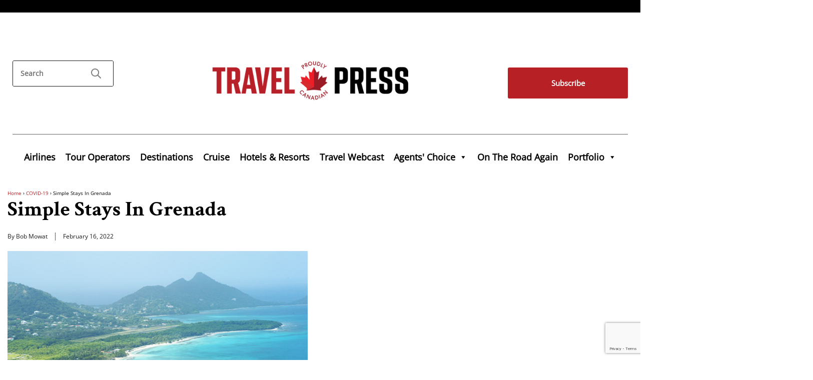

--- FILE ---
content_type: text/html; charset=UTF-8
request_url: https://www.travelpress.com/simple-stays-in-grenada/
body_size: 19506
content:
<!doctype html>
<!--[if !IE]>      
<html class="no-js non-ie" lang="en-US">
   <![endif]-->
   <!--[if IE 7 ]>    
   <html class="no-js ie7" lang="en-US">
      <![endif]-->
      <!--[if IE 8 ]>    
      <html class="no-js ie8" lang="en-US">
         <![endif]-->
         <!--[if IE 9 ]>    
         <html class="no-js ie9" lang="en-US">
            <![endif]-->
            <!--[if gt IE 9]><!--> 
            <html class="no-js" lang="en-US">
               <!--<![endif]-->
               <head>
                  <meta charset="UTF-8" />
                  <meta name="viewport" content="width=device-width, initial-scale=1.0">
                  <meta http-equiv="Content-Security-Policy" content="upgrade-insecure-requests"> 
                  <title>Simple Stays In Grenada - TravelPress</title>
                  <link rel="profile" href="https://gmpg.org/xfn/11" />
                  <link rel="pingback" href="https://www.travelpress.com/xmlrpc.php" />
                  <script type='text/javascript' src='/js/jquery-1.4.2.min.js'></script>
                  <meta name='robots' content='index, follow, max-image-preview:large, max-snippet:-1, max-video-preview:-1' />

	<!-- This site is optimized with the Yoast SEO Premium plugin v26.7 (Yoast SEO v26.7) - https://yoast.com/wordpress/plugins/seo/ -->
	<link rel="canonical" href="https://www.travelpress.com/simple-stays-in-grenada/" />
	<meta property="og:locale" content="en_US" />
	<meta property="og:type" content="article" />
	<meta property="og:title" content="Simple Stays In Grenada" />
	<meta property="og:description" content="To increase awareness of its boutique hotels and villas, Grenada’s Ministry of Tourism and the Grenada Tourism Authority (GTA) havce launched Simple Stays Grenada, consisting of 16 properties located in Grenada, Carriacou, and Petite Martinique, offering affordable accommodations so travellers on any budget can experience an intimate and quality Caribbean escape. Petra Roach, CEO, Grenada&hellip;more &#8250;" />
	<meta property="og:url" content="https://www.travelpress.com/simple-stays-in-grenada/" />
	<meta property="og:site_name" content="TravelPress" />
	<meta property="article:publisher" content="https://www.facebook.com/BaxterMediaCA/" />
	<meta property="article:published_time" content="2022-02-16T05:00:00+00:00" />
	<meta property="og:image" content="https://www.travelpress.com/wp-content/uploads/2018/10/grenada-600px.jpg" />
	<meta name="author" content="Bob Mowat" />
	<meta name="twitter:card" content="summary_large_image" />
	<meta name="twitter:creator" content="@CdnTravelPress" />
	<meta name="twitter:site" content="@CdnTravelPress" />
	<script type="application/ld+json" class="yoast-schema-graph">{"@context":"https://schema.org","@graph":[{"@type":"Article","@id":"https://www.travelpress.com/simple-stays-in-grenada/#article","isPartOf":{"@id":"https://www.travelpress.com/simple-stays-in-grenada/"},"author":{"name":"Bob Mowat","@id":"https://www.travelpress.com/#/schema/person/be91e5378aaccd899298c5facfc9d93f"},"headline":"Simple Stays In Grenada","datePublished":"2022-02-16T05:00:00+00:00","mainEntityOfPage":{"@id":"https://www.travelpress.com/simple-stays-in-grenada/"},"wordCount":1023,"commentCount":0,"publisher":{"@id":"https://www.travelpress.com/#organization"},"image":{"@id":"https://www.travelpress.com/simple-stays-in-grenada/#primaryimage"},"thumbnailUrl":"https://www.travelpress.com/wp-content/uploads/2018/10/grenada-600px.jpg","articleSection":["COVID-19","Destinations","News","Specials","Tourism Organizations"],"inLanguage":"en-US","copyrightYear":"2022","copyrightHolder":{"@id":"https://www.travelpress.com/#organization"}},{"@type":"WebPage","@id":"https://www.travelpress.com/simple-stays-in-grenada/","url":"https://www.travelpress.com/simple-stays-in-grenada/","name":"Simple Stays In Grenada - TravelPress","isPartOf":{"@id":"https://www.travelpress.com/#website"},"primaryImageOfPage":{"@id":"https://www.travelpress.com/simple-stays-in-grenada/#primaryimage"},"image":{"@id":"https://www.travelpress.com/simple-stays-in-grenada/#primaryimage"},"thumbnailUrl":"https://www.travelpress.com/wp-content/uploads/2018/10/grenada-600px.jpg","datePublished":"2022-02-16T05:00:00+00:00","breadcrumb":{"@id":"https://www.travelpress.com/simple-stays-in-grenada/#breadcrumb"},"inLanguage":"en-US","potentialAction":[{"@type":"ReadAction","target":["https://www.travelpress.com/simple-stays-in-grenada/"]}]},{"@type":"ImageObject","inLanguage":"en-US","@id":"https://www.travelpress.com/simple-stays-in-grenada/#primaryimage","url":"https://www.travelpress.com/wp-content/uploads/2018/10/grenada-600px.jpg","contentUrl":"https://www.travelpress.com/wp-content/uploads/2018/10/grenada-600px.jpg"},{"@type":"BreadcrumbList","@id":"https://www.travelpress.com/simple-stays-in-grenada/#breadcrumb","itemListElement":[{"@type":"ListItem","position":1,"name":"Home","item":"https://www.travelpress.com/"},{"@type":"ListItem","position":2,"name":"Simple Stays In Grenada"}]},{"@type":"WebSite","@id":"https://www.travelpress.com/#website","url":"https://www.travelpress.com/","name":"TravelPress","description":"Canadian Travel Industry News | Travel Jobs &amp; Travel Deals for Agents","publisher":{"@id":"https://www.travelpress.com/#organization"},"potentialAction":[{"@type":"SearchAction","target":{"@type":"EntryPoint","urlTemplate":"https://www.travelpress.com/?s={search_term_string}"},"query-input":{"@type":"PropertyValueSpecification","valueRequired":true,"valueName":"search_term_string"}}],"inLanguage":"en-US"},{"@type":"Organization","@id":"https://www.travelpress.com/#organization","name":"Baxter Media","url":"https://www.travelpress.com/","logo":{"@type":"ImageObject","inLanguage":"en-US","@id":"https://www.travelpress.com/#/schema/logo/image/","url":"https://www.travelpress.com/wp-content/uploads/2018/04/Baxter_logo.jpg","contentUrl":"https://www.travelpress.com/wp-content/uploads/2018/04/Baxter_logo.jpg","width":300,"height":86,"caption":"Baxter Media"},"image":{"@id":"https://www.travelpress.com/#/schema/logo/image/"},"sameAs":["https://www.facebook.com/BaxterMediaCA/","https://x.com/CdnTravelPress","https://www.linkedin.com/company/baxtermediaca/","https://www.youtube.com/user/BaxterTravelMedia"]},{"@type":"Person","@id":"https://www.travelpress.com/#/schema/person/be91e5378aaccd899298c5facfc9d93f","name":"Bob Mowat","image":{"@type":"ImageObject","inLanguage":"en-US","@id":"https://www.travelpress.com/#/schema/person/image/","url":"https://secure.gravatar.com/avatar/d4e34cfc92d964398001884dfe55e5538d80addabc7ee3ad25597eeff800f88e?s=96&d=blank&r=g","contentUrl":"https://secure.gravatar.com/avatar/d4e34cfc92d964398001884dfe55e5538d80addabc7ee3ad25597eeff800f88e?s=96&d=blank&r=g","caption":"Bob Mowat"},"url":"https://www.travelpress.com/author/bobmowatbaxter-net/"}]}</script>
	<!-- / Yoast SEO Premium plugin. -->


<link rel="alternate" title="oEmbed (JSON)" type="application/json+oembed" href="https://www.travelpress.com/wp-json/oembed/1.0/embed?url=https%3A%2F%2Fwww.travelpress.com%2Fsimple-stays-in-grenada%2F" />
<link rel="alternate" title="oEmbed (XML)" type="text/xml+oembed" href="https://www.travelpress.com/wp-json/oembed/1.0/embed?url=https%3A%2F%2Fwww.travelpress.com%2Fsimple-stays-in-grenada%2F&#038;format=xml" />
		<!-- This site uses the Google Analytics by MonsterInsights plugin v9.11.1 - Using Analytics tracking - https://www.monsterinsights.com/ -->
							<script src="//www.googletagmanager.com/gtag/js?id=G-R1VKV2H85G"  data-cfasync="false" data-wpfc-render="false" type="text/javascript" async></script>
			<script data-cfasync="false" data-wpfc-render="false" type="text/javascript">
				var mi_version = '9.11.1';
				var mi_track_user = true;
				var mi_no_track_reason = '';
								var MonsterInsightsDefaultLocations = {"page_location":"https:\/\/www.travelpress.com\/simple-stays-in-grenada\/"};
								if ( typeof MonsterInsightsPrivacyGuardFilter === 'function' ) {
					var MonsterInsightsLocations = (typeof MonsterInsightsExcludeQuery === 'object') ? MonsterInsightsPrivacyGuardFilter( MonsterInsightsExcludeQuery ) : MonsterInsightsPrivacyGuardFilter( MonsterInsightsDefaultLocations );
				} else {
					var MonsterInsightsLocations = (typeof MonsterInsightsExcludeQuery === 'object') ? MonsterInsightsExcludeQuery : MonsterInsightsDefaultLocations;
				}

								var disableStrs = [
										'ga-disable-G-R1VKV2H85G',
									];

				/* Function to detect opted out users */
				function __gtagTrackerIsOptedOut() {
					for (var index = 0; index < disableStrs.length; index++) {
						if (document.cookie.indexOf(disableStrs[index] + '=true') > -1) {
							return true;
						}
					}

					return false;
				}

				/* Disable tracking if the opt-out cookie exists. */
				if (__gtagTrackerIsOptedOut()) {
					for (var index = 0; index < disableStrs.length; index++) {
						window[disableStrs[index]] = true;
					}
				}

				/* Opt-out function */
				function __gtagTrackerOptout() {
					for (var index = 0; index < disableStrs.length; index++) {
						document.cookie = disableStrs[index] + '=true; expires=Thu, 31 Dec 2099 23:59:59 UTC; path=/';
						window[disableStrs[index]] = true;
					}
				}

				if ('undefined' === typeof gaOptout) {
					function gaOptout() {
						__gtagTrackerOptout();
					}
				}
								window.dataLayer = window.dataLayer || [];

				window.MonsterInsightsDualTracker = {
					helpers: {},
					trackers: {},
				};
				if (mi_track_user) {
					function __gtagDataLayer() {
						dataLayer.push(arguments);
					}

					function __gtagTracker(type, name, parameters) {
						if (!parameters) {
							parameters = {};
						}

						if (parameters.send_to) {
							__gtagDataLayer.apply(null, arguments);
							return;
						}

						if (type === 'event') {
														parameters.send_to = monsterinsights_frontend.v4_id;
							var hookName = name;
							if (typeof parameters['event_category'] !== 'undefined') {
								hookName = parameters['event_category'] + ':' + name;
							}

							if (typeof MonsterInsightsDualTracker.trackers[hookName] !== 'undefined') {
								MonsterInsightsDualTracker.trackers[hookName](parameters);
							} else {
								__gtagDataLayer('event', name, parameters);
							}
							
						} else {
							__gtagDataLayer.apply(null, arguments);
						}
					}

					__gtagTracker('js', new Date());
					__gtagTracker('set', {
						'developer_id.dZGIzZG': true,
											});
					if ( MonsterInsightsLocations.page_location ) {
						__gtagTracker('set', MonsterInsightsLocations);
					}
										__gtagTracker('config', 'G-R1VKV2H85G', {"forceSSL":"true"} );
										window.gtag = __gtagTracker;										(function () {
						/* https://developers.google.com/analytics/devguides/collection/analyticsjs/ */
						/* ga and __gaTracker compatibility shim. */
						var noopfn = function () {
							return null;
						};
						var newtracker = function () {
							return new Tracker();
						};
						var Tracker = function () {
							return null;
						};
						var p = Tracker.prototype;
						p.get = noopfn;
						p.set = noopfn;
						p.send = function () {
							var args = Array.prototype.slice.call(arguments);
							args.unshift('send');
							__gaTracker.apply(null, args);
						};
						var __gaTracker = function () {
							var len = arguments.length;
							if (len === 0) {
								return;
							}
							var f = arguments[len - 1];
							if (typeof f !== 'object' || f === null || typeof f.hitCallback !== 'function') {
								if ('send' === arguments[0]) {
									var hitConverted, hitObject = false, action;
									if ('event' === arguments[1]) {
										if ('undefined' !== typeof arguments[3]) {
											hitObject = {
												'eventAction': arguments[3],
												'eventCategory': arguments[2],
												'eventLabel': arguments[4],
												'value': arguments[5] ? arguments[5] : 1,
											}
										}
									}
									if ('pageview' === arguments[1]) {
										if ('undefined' !== typeof arguments[2]) {
											hitObject = {
												'eventAction': 'page_view',
												'page_path': arguments[2],
											}
										}
									}
									if (typeof arguments[2] === 'object') {
										hitObject = arguments[2];
									}
									if (typeof arguments[5] === 'object') {
										Object.assign(hitObject, arguments[5]);
									}
									if ('undefined' !== typeof arguments[1].hitType) {
										hitObject = arguments[1];
										if ('pageview' === hitObject.hitType) {
											hitObject.eventAction = 'page_view';
										}
									}
									if (hitObject) {
										action = 'timing' === arguments[1].hitType ? 'timing_complete' : hitObject.eventAction;
										hitConverted = mapArgs(hitObject);
										__gtagTracker('event', action, hitConverted);
									}
								}
								return;
							}

							function mapArgs(args) {
								var arg, hit = {};
								var gaMap = {
									'eventCategory': 'event_category',
									'eventAction': 'event_action',
									'eventLabel': 'event_label',
									'eventValue': 'event_value',
									'nonInteraction': 'non_interaction',
									'timingCategory': 'event_category',
									'timingVar': 'name',
									'timingValue': 'value',
									'timingLabel': 'event_label',
									'page': 'page_path',
									'location': 'page_location',
									'title': 'page_title',
									'referrer' : 'page_referrer',
								};
								for (arg in args) {
																		if (!(!args.hasOwnProperty(arg) || !gaMap.hasOwnProperty(arg))) {
										hit[gaMap[arg]] = args[arg];
									} else {
										hit[arg] = args[arg];
									}
								}
								return hit;
							}

							try {
								f.hitCallback();
							} catch (ex) {
							}
						};
						__gaTracker.create = newtracker;
						__gaTracker.getByName = newtracker;
						__gaTracker.getAll = function () {
							return [];
						};
						__gaTracker.remove = noopfn;
						__gaTracker.loaded = true;
						window['__gaTracker'] = __gaTracker;
					})();
									} else {
										console.log("");
					(function () {
						function __gtagTracker() {
							return null;
						}

						window['__gtagTracker'] = __gtagTracker;
						window['gtag'] = __gtagTracker;
					})();
									}
			</script>
							<!-- / Google Analytics by MonsterInsights -->
		<style id='wp-img-auto-sizes-contain-inline-css' type='text/css'>
img:is([sizes=auto i],[sizes^="auto," i]){contain-intrinsic-size:3000px 1500px}
/*# sourceURL=wp-img-auto-sizes-contain-inline-css */
</style>
<link rel='stylesheet' id='envira-tags-tags-frontend-css' href='https://www.travelpress.com/wp-content/plugins/envira-tags/assets/css/frontend.css?ver=1.13.1' type='text/css' media='all' />
<link rel='stylesheet' id='scap.flashblock-css' href='https://www.travelpress.com/wp-content/plugins/compact-wp-audio-player/css/flashblock.css?ver=6.9' type='text/css' media='all' />
<link rel='stylesheet' id='scap.player-css' href='https://www.travelpress.com/wp-content/plugins/compact-wp-audio-player/css/player.css?ver=6.9' type='text/css' media='all' />
<style id='wp-emoji-styles-inline-css' type='text/css'>

	img.wp-smiley, img.emoji {
		display: inline !important;
		border: none !important;
		box-shadow: none !important;
		height: 1em !important;
		width: 1em !important;
		margin: 0 0.07em !important;
		vertical-align: -0.1em !important;
		background: none !important;
		padding: 0 !important;
	}
/*# sourceURL=wp-emoji-styles-inline-css */
</style>
<link rel='stylesheet' id='wp-block-library-css' href='https://www.travelpress.com/wp-includes/css/dist/block-library/style.min.css?ver=6.9' type='text/css' media='all' />
<style id='classic-theme-styles-inline-css' type='text/css'>
/*! This file is auto-generated */
.wp-block-button__link{color:#fff;background-color:#32373c;border-radius:9999px;box-shadow:none;text-decoration:none;padding:calc(.667em + 2px) calc(1.333em + 2px);font-size:1.125em}.wp-block-file__button{background:#32373c;color:#fff;text-decoration:none}
/*# sourceURL=/wp-includes/css/classic-themes.min.css */
</style>
<style id='qsm-quiz-style-inline-css' type='text/css'>


/*# sourceURL=https://www.travelpress.com/wp-content/plugins/quiz-master-next/blocks/build/style-index.css */
</style>
<style id='kia-post-subtitle-style-inline-css' type='text/css'>
.wp-block-kia-post-subtitle{box-sizing:border-box;word-break:break-word}.wp-block-kia-post-subtitle a{display:inline-block}.wp-block-kia-post-subtitle.no-subtitle{opacity:.333}

/*# sourceURL=https://www.travelpress.com/wp-content/plugins/kia-subtitle/assets/js/dist/style-index.css */
</style>
<style id='powerpress-player-block-style-inline-css' type='text/css'>


/*# sourceURL=https://www.travelpress.com/wp-content/plugins/powerpress/blocks/player-block/build/style-index.css */
</style>
<style id='global-styles-inline-css' type='text/css'>
:root{--wp--preset--aspect-ratio--square: 1;--wp--preset--aspect-ratio--4-3: 4/3;--wp--preset--aspect-ratio--3-4: 3/4;--wp--preset--aspect-ratio--3-2: 3/2;--wp--preset--aspect-ratio--2-3: 2/3;--wp--preset--aspect-ratio--16-9: 16/9;--wp--preset--aspect-ratio--9-16: 9/16;--wp--preset--color--black: #000000;--wp--preset--color--cyan-bluish-gray: #abb8c3;--wp--preset--color--white: #ffffff;--wp--preset--color--pale-pink: #f78da7;--wp--preset--color--vivid-red: #cf2e2e;--wp--preset--color--luminous-vivid-orange: #ff6900;--wp--preset--color--luminous-vivid-amber: #fcb900;--wp--preset--color--light-green-cyan: #7bdcb5;--wp--preset--color--vivid-green-cyan: #00d084;--wp--preset--color--pale-cyan-blue: #8ed1fc;--wp--preset--color--vivid-cyan-blue: #0693e3;--wp--preset--color--vivid-purple: #9b51e0;--wp--preset--gradient--vivid-cyan-blue-to-vivid-purple: linear-gradient(135deg,rgb(6,147,227) 0%,rgb(155,81,224) 100%);--wp--preset--gradient--light-green-cyan-to-vivid-green-cyan: linear-gradient(135deg,rgb(122,220,180) 0%,rgb(0,208,130) 100%);--wp--preset--gradient--luminous-vivid-amber-to-luminous-vivid-orange: linear-gradient(135deg,rgb(252,185,0) 0%,rgb(255,105,0) 100%);--wp--preset--gradient--luminous-vivid-orange-to-vivid-red: linear-gradient(135deg,rgb(255,105,0) 0%,rgb(207,46,46) 100%);--wp--preset--gradient--very-light-gray-to-cyan-bluish-gray: linear-gradient(135deg,rgb(238,238,238) 0%,rgb(169,184,195) 100%);--wp--preset--gradient--cool-to-warm-spectrum: linear-gradient(135deg,rgb(74,234,220) 0%,rgb(151,120,209) 20%,rgb(207,42,186) 40%,rgb(238,44,130) 60%,rgb(251,105,98) 80%,rgb(254,248,76) 100%);--wp--preset--gradient--blush-light-purple: linear-gradient(135deg,rgb(255,206,236) 0%,rgb(152,150,240) 100%);--wp--preset--gradient--blush-bordeaux: linear-gradient(135deg,rgb(254,205,165) 0%,rgb(254,45,45) 50%,rgb(107,0,62) 100%);--wp--preset--gradient--luminous-dusk: linear-gradient(135deg,rgb(255,203,112) 0%,rgb(199,81,192) 50%,rgb(65,88,208) 100%);--wp--preset--gradient--pale-ocean: linear-gradient(135deg,rgb(255,245,203) 0%,rgb(182,227,212) 50%,rgb(51,167,181) 100%);--wp--preset--gradient--electric-grass: linear-gradient(135deg,rgb(202,248,128) 0%,rgb(113,206,126) 100%);--wp--preset--gradient--midnight: linear-gradient(135deg,rgb(2,3,129) 0%,rgb(40,116,252) 100%);--wp--preset--font-size--small: 13px;--wp--preset--font-size--medium: 20px;--wp--preset--font-size--large: 36px;--wp--preset--font-size--x-large: 42px;--wp--preset--spacing--20: 0.44rem;--wp--preset--spacing--30: 0.67rem;--wp--preset--spacing--40: 1rem;--wp--preset--spacing--50: 1.5rem;--wp--preset--spacing--60: 2.25rem;--wp--preset--spacing--70: 3.38rem;--wp--preset--spacing--80: 5.06rem;--wp--preset--shadow--natural: 6px 6px 9px rgba(0, 0, 0, 0.2);--wp--preset--shadow--deep: 12px 12px 50px rgba(0, 0, 0, 0.4);--wp--preset--shadow--sharp: 6px 6px 0px rgba(0, 0, 0, 0.2);--wp--preset--shadow--outlined: 6px 6px 0px -3px rgb(255, 255, 255), 6px 6px rgb(0, 0, 0);--wp--preset--shadow--crisp: 6px 6px 0px rgb(0, 0, 0);}:where(.is-layout-flex){gap: 0.5em;}:where(.is-layout-grid){gap: 0.5em;}body .is-layout-flex{display: flex;}.is-layout-flex{flex-wrap: wrap;align-items: center;}.is-layout-flex > :is(*, div){margin: 0;}body .is-layout-grid{display: grid;}.is-layout-grid > :is(*, div){margin: 0;}:where(.wp-block-columns.is-layout-flex){gap: 2em;}:where(.wp-block-columns.is-layout-grid){gap: 2em;}:where(.wp-block-post-template.is-layout-flex){gap: 1.25em;}:where(.wp-block-post-template.is-layout-grid){gap: 1.25em;}.has-black-color{color: var(--wp--preset--color--black) !important;}.has-cyan-bluish-gray-color{color: var(--wp--preset--color--cyan-bluish-gray) !important;}.has-white-color{color: var(--wp--preset--color--white) !important;}.has-pale-pink-color{color: var(--wp--preset--color--pale-pink) !important;}.has-vivid-red-color{color: var(--wp--preset--color--vivid-red) !important;}.has-luminous-vivid-orange-color{color: var(--wp--preset--color--luminous-vivid-orange) !important;}.has-luminous-vivid-amber-color{color: var(--wp--preset--color--luminous-vivid-amber) !important;}.has-light-green-cyan-color{color: var(--wp--preset--color--light-green-cyan) !important;}.has-vivid-green-cyan-color{color: var(--wp--preset--color--vivid-green-cyan) !important;}.has-pale-cyan-blue-color{color: var(--wp--preset--color--pale-cyan-blue) !important;}.has-vivid-cyan-blue-color{color: var(--wp--preset--color--vivid-cyan-blue) !important;}.has-vivid-purple-color{color: var(--wp--preset--color--vivid-purple) !important;}.has-black-background-color{background-color: var(--wp--preset--color--black) !important;}.has-cyan-bluish-gray-background-color{background-color: var(--wp--preset--color--cyan-bluish-gray) !important;}.has-white-background-color{background-color: var(--wp--preset--color--white) !important;}.has-pale-pink-background-color{background-color: var(--wp--preset--color--pale-pink) !important;}.has-vivid-red-background-color{background-color: var(--wp--preset--color--vivid-red) !important;}.has-luminous-vivid-orange-background-color{background-color: var(--wp--preset--color--luminous-vivid-orange) !important;}.has-luminous-vivid-amber-background-color{background-color: var(--wp--preset--color--luminous-vivid-amber) !important;}.has-light-green-cyan-background-color{background-color: var(--wp--preset--color--light-green-cyan) !important;}.has-vivid-green-cyan-background-color{background-color: var(--wp--preset--color--vivid-green-cyan) !important;}.has-pale-cyan-blue-background-color{background-color: var(--wp--preset--color--pale-cyan-blue) !important;}.has-vivid-cyan-blue-background-color{background-color: var(--wp--preset--color--vivid-cyan-blue) !important;}.has-vivid-purple-background-color{background-color: var(--wp--preset--color--vivid-purple) !important;}.has-black-border-color{border-color: var(--wp--preset--color--black) !important;}.has-cyan-bluish-gray-border-color{border-color: var(--wp--preset--color--cyan-bluish-gray) !important;}.has-white-border-color{border-color: var(--wp--preset--color--white) !important;}.has-pale-pink-border-color{border-color: var(--wp--preset--color--pale-pink) !important;}.has-vivid-red-border-color{border-color: var(--wp--preset--color--vivid-red) !important;}.has-luminous-vivid-orange-border-color{border-color: var(--wp--preset--color--luminous-vivid-orange) !important;}.has-luminous-vivid-amber-border-color{border-color: var(--wp--preset--color--luminous-vivid-amber) !important;}.has-light-green-cyan-border-color{border-color: var(--wp--preset--color--light-green-cyan) !important;}.has-vivid-green-cyan-border-color{border-color: var(--wp--preset--color--vivid-green-cyan) !important;}.has-pale-cyan-blue-border-color{border-color: var(--wp--preset--color--pale-cyan-blue) !important;}.has-vivid-cyan-blue-border-color{border-color: var(--wp--preset--color--vivid-cyan-blue) !important;}.has-vivid-purple-border-color{border-color: var(--wp--preset--color--vivid-purple) !important;}.has-vivid-cyan-blue-to-vivid-purple-gradient-background{background: var(--wp--preset--gradient--vivid-cyan-blue-to-vivid-purple) !important;}.has-light-green-cyan-to-vivid-green-cyan-gradient-background{background: var(--wp--preset--gradient--light-green-cyan-to-vivid-green-cyan) !important;}.has-luminous-vivid-amber-to-luminous-vivid-orange-gradient-background{background: var(--wp--preset--gradient--luminous-vivid-amber-to-luminous-vivid-orange) !important;}.has-luminous-vivid-orange-to-vivid-red-gradient-background{background: var(--wp--preset--gradient--luminous-vivid-orange-to-vivid-red) !important;}.has-very-light-gray-to-cyan-bluish-gray-gradient-background{background: var(--wp--preset--gradient--very-light-gray-to-cyan-bluish-gray) !important;}.has-cool-to-warm-spectrum-gradient-background{background: var(--wp--preset--gradient--cool-to-warm-spectrum) !important;}.has-blush-light-purple-gradient-background{background: var(--wp--preset--gradient--blush-light-purple) !important;}.has-blush-bordeaux-gradient-background{background: var(--wp--preset--gradient--blush-bordeaux) !important;}.has-luminous-dusk-gradient-background{background: var(--wp--preset--gradient--luminous-dusk) !important;}.has-pale-ocean-gradient-background{background: var(--wp--preset--gradient--pale-ocean) !important;}.has-electric-grass-gradient-background{background: var(--wp--preset--gradient--electric-grass) !important;}.has-midnight-gradient-background{background: var(--wp--preset--gradient--midnight) !important;}.has-small-font-size{font-size: var(--wp--preset--font-size--small) !important;}.has-medium-font-size{font-size: var(--wp--preset--font-size--medium) !important;}.has-large-font-size{font-size: var(--wp--preset--font-size--large) !important;}.has-x-large-font-size{font-size: var(--wp--preset--font-size--x-large) !important;}
:where(.wp-block-post-template.is-layout-flex){gap: 1.25em;}:where(.wp-block-post-template.is-layout-grid){gap: 1.25em;}
:where(.wp-block-term-template.is-layout-flex){gap: 1.25em;}:where(.wp-block-term-template.is-layout-grid){gap: 1.25em;}
:where(.wp-block-columns.is-layout-flex){gap: 2em;}:where(.wp-block-columns.is-layout-grid){gap: 2em;}
:root :where(.wp-block-pullquote){font-size: 1.5em;line-height: 1.6;}
/*# sourceURL=global-styles-inline-css */
</style>
<link rel='stylesheet' id='contact-form-7-css' href='https://www.travelpress.com/wp-content/plugins/contact-form-7/includes/css/styles.css?ver=6.1.4' type='text/css' media='all' />
<link rel='stylesheet' id='jquery.fancybox-css' href='https://www.travelpress.com/wp-content/plugins/popup-with-fancybox/inc/jquery.fancybox.css?ver=6.9' type='text/css' media='all' />
<link rel='stylesheet' id='megamenu-css' href='https://www.travelpress.com/wp-content/uploads/maxmegamenu/style.css?ver=42a1ce' type='text/css' media='all' />
<link rel='stylesheet' id='dashicons-css' href='https://www.travelpress.com/wp-includes/css/dashicons.min.css?ver=6.9' type='text/css' media='all' />
<link rel='stylesheet' id='responsive-style-css' href='https://www.travelpress.com/wp-content/themes/responsive-child-theme/style.css?ver=1.9.3.4' type='text/css' media='all' />
<link rel='stylesheet' id='responsive-media-queries-css' href='https://www.travelpress.com/wp-content/themes/responsive-child-theme/core/css/style.css?ver=1.9.3.4' type='text/css' media='all' />
<script type="text/javascript" src="https://www.travelpress.com/wp-content/plugins/compact-wp-audio-player/js/soundmanager2-nodebug-jsmin.js?ver=6.9" id="scap.soundmanager2-js"></script>
<script type="text/javascript" src="https://www.travelpress.com/wp-content/plugins/google-analytics-for-wordpress/assets/js/frontend-gtag.min.js?ver=9.11.1" id="monsterinsights-frontend-script-js" async="async" data-wp-strategy="async"></script>
<script data-cfasync="false" data-wpfc-render="false" type="text/javascript" id='monsterinsights-frontend-script-js-extra'>/* <![CDATA[ */
var monsterinsights_frontend = {"js_events_tracking":"true","download_extensions":"doc,pdf,ppt,zip,xls,docx,pptx,xlsx","inbound_paths":"[]","home_url":"https:\/\/www.travelpress.com","hash_tracking":"false","v4_id":"G-R1VKV2H85G"};/* ]]> */
</script>
<script type="text/javascript" src="https://www.travelpress.com/wp-includes/js/jquery/jquery.min.js?ver=3.7.1" id="jquery-core-js"></script>
<script type="text/javascript" src="https://www.travelpress.com/wp-includes/js/jquery/jquery-migrate.min.js?ver=3.4.1" id="jquery-migrate-js"></script>
<script type="text/javascript" src="https://www.travelpress.com/wp-content/plugins/popup-with-fancybox/inc/jquery.fancybox.js?ver=6.9" id="jquery.fancybox-js"></script>
<script type="text/javascript" src="https://www.travelpress.com/wp-content/themes/responsive-child-theme/core/js/responsive-modernizr.js?ver=2.6.1" id="modernizr-js"></script>
<link rel="https://api.w.org/" href="https://www.travelpress.com/wp-json/" /><link rel="alternate" title="JSON" type="application/json" href="https://www.travelpress.com/wp-json/wp/v2/posts/157447" /><link rel="EditURI" type="application/rsd+xml" title="RSD" href="https://www.travelpress.com/xmlrpc.php?rsd" />
<meta name="generator" content="WordPress 6.9" />
<link rel='shortlink' href='https://www.travelpress.com/?p=157447' />
            <script type="text/javascript"><!--
                                function powerpress_pinw(pinw_url){window.open(pinw_url, 'PowerPressPlayer','toolbar=0,status=0,resizable=1,width=460,height=320');	return false;}
                //-->

                // tabnab protection
                window.addEventListener('load', function () {
                    // make all links have rel="noopener noreferrer"
                    document.querySelectorAll('a[target="_blank"]').forEach(link => {
                        link.setAttribute('rel', 'noopener noreferrer');
                    });
                });
            </script>
            <!-- Custom Scripts -->
<meta name="google-site-verification" content="kTvNPdFjLb7GVYPHdEsN2YgaS8-Upya3CUU2Jb4ZiZM" />
<!-- We need this for debugging -->
<!-- Responsive Child Theme 4.7.4 -->
<meta name="generator" content="Elementor 3.34.1; features: e_font_icon_svg, additional_custom_breakpoints; settings: css_print_method-external, google_font-enabled, font_display-swap">

		<script>

			if ( window.fbAsyncInit === undefined ) {

				window.fbAsyncInit = function() {
					FB.init({
					appId      : '241640253555336',
					xfbml      : true,
					// version    : 'v2.7'
					version    : 'v9.0'
					});
				};

				(function(d, s, id){
					var js, fjs = d.getElementsByTagName(s)[0];
					if (d.getElementById(id)) {return;}
					js = d.createElement(s); js.id = id;
					js.src = '//connect.facebook.net/en_US/sdk.js';
					fjs.parentNode.insertBefore(js, fjs);
				}(document, 'script', 'facebook-jssdk'));

			}

		</script>

					<style>
				.e-con.e-parent:nth-of-type(n+4):not(.e-lazyloaded):not(.e-no-lazyload),
				.e-con.e-parent:nth-of-type(n+4):not(.e-lazyloaded):not(.e-no-lazyload) * {
					background-image: none !important;
				}
				@media screen and (max-height: 1024px) {
					.e-con.e-parent:nth-of-type(n+3):not(.e-lazyloaded):not(.e-no-lazyload),
					.e-con.e-parent:nth-of-type(n+3):not(.e-lazyloaded):not(.e-no-lazyload) * {
						background-image: none !important;
					}
				}
				@media screen and (max-height: 640px) {
					.e-con.e-parent:nth-of-type(n+2):not(.e-lazyloaded):not(.e-no-lazyload),
					.e-con.e-parent:nth-of-type(n+2):not(.e-lazyloaded):not(.e-no-lazyload) * {
						background-image: none !important;
					}
				}
			</style>
			<script>(()=>{var o=[],i={};["on","off","toggle","show"].forEach((l=>{i[l]=function(){o.push([l,arguments])}})),window.Boxzilla=i,window.boxzilla_queue=o})();</script><link rel="icon" href="https://www.travelpress.com/wp-content/uploads/2023/04/TravelPress_Favicon.png" sizes="32x32" />
<link rel="icon" href="https://www.travelpress.com/wp-content/uploads/2023/04/TravelPress_Favicon.png" sizes="192x192" />
<link rel="apple-touch-icon" href="https://www.travelpress.com/wp-content/uploads/2023/04/TravelPress_Favicon.png" />
<meta name="msapplication-TileImage" content="https://www.travelpress.com/wp-content/uploads/2023/04/TravelPress_Favicon.png" />
		<style type="text/css" id="wp-custom-css">
			header#header-wrap {
  position: relative;
	z-index: 8000!important;}
.singlepostcontentdp {
   max-width:800px!important;
}
.qmn_pagination, .qsm_auto_pagination_enabled .qmn_pagination{
   flex-direction: row-reverse!important; 
}
.quiz_section {
    padding: unset!important;
}
#content-full {width: unset!important;}
.wpcf7-form.sent #hideform { display:none; }
.nopp p {
    padding-bottom: unset !important;
}

.post-entry-cat {
	  display: flex;
    max-width: 100%;
    justify-content: space-between;
    font-size: 1.4rem;
    font-family: "Open Sans", "CrimsonTextBold", "CrimsonTextSemiBold";
    color: #000000;
    line-height: 1.5;
    margin-bottom:"20px;"
}
.post-image-cat {
	max-width: 48%;
}
.post-exerpt-cat{
	max-width: 48%;
}		</style>
		<!-- Custom CSS Styles -->
<style type="text/css" media="screen">
#LatestPosts .listofposts .postcontent .catlink {
    display: inline-block !important;
}
#DestinationPosts .leftside .postcontent .postinfo .catlink {
    margin-right: 8px !important;
}
</style>
<style type="text/css">/** Mega Menu CSS: fs **/</style>
                  <!--DFP JS START-->
                  <script async src="https://securepubads.g.doubleclick.net/tag/js/gpt.js"></script>
<script type='text/javascript'>
window.googletag = window.googletag || {cmd: []};
googletag.cmd.push(function() {
 var width = document.documentElement.clientWidth;
  var size;
  if (width >= 320 && width < 960) 
    size = [320, 50]; // smartphones
  else 
    size = [970, 90]; // desktops and tablets
 if (width >= 320 && width < 960) 
    size2 = [250, 250]; // smartphones
  else 
    size2 = [160, 600]; // desktops and tablets

var slot1=googletag.defineSlot('/58276858/tp_home_topboard', size, 'div-gpt-ad-1380075538670-3').addService(googletag.pubads());
googletag.defineSlot('/58276858/tp_news_square1', [250, 250], 'div-gpt-ad-1725385954386-0').addService(googletag.pubads());
googletag.defineSlot('/58276858/tp_news_square2', [250, 250], 'div-gpt-ad-1381184745580-16').addService(googletag.pubads());
googletag.defineSlot('/58276858/tp_news_square3', [250, 250], 'div-gpt-ad-1381184745580-17').addService(googletag.pubads());

googletag.pubads().enableSingleRequest();
googletag.pubads().collapseEmptyDivs();
googletag.enableServices();
});
</script>
<!--DFP JS END-->                  
                  <link rel="stylesheet" href="https://www.travelpress.com/wp-content/themes/responsive-child-theme/output.css?v=2.5">
               </head>
               <body class="wp-singular post-template-default single single-post postid-157447 single-format-standard wp-theme-responsive-child-theme mega-menu-header-menu elementor-default elementor-kit-194270">
                  <div id="top-ad">
                     <div id="container" class="hfeed" align="center">
                        <div class="col col-md-12">
                        
<!--topboard start-->
<!-- tp_home_topboard -->
<div id='div-gpt-ad-1380075538670-3' class="lb"> 
  <script type='text/javascript'>
googletag.cmd.push(function() { googletag.display('div-gpt-ad-1380075538670-3'); });
</script> 
</div>
<!--topboard start end-->
                       
                       <br>

                        </div>
                     </div>
                     <!-- end of #top-ad -->
                  </div>

                  <div id="container" class="hfeed">
                                          <div id="top-menu">
                                                                     </div>
                  </div>

                  <header id="header-wrap">
                     <div id="container" class="hfeed">
                        <div id="header">
                          <div class="desktopform">	<form method="get" class="headersearchform" action="https://www.travelpress.com/">
		<input type="text" class="field" name="s" id="s" placeholder="Search" />
		<button type="submit" class="submit" name="submit" id="searchsubmit"><img src="https://www.travelpress.com/wp-content/themes/responsive-child-theme/img/searchicon.png" width="20" alt="Search Icon"></button>
	</form></div>
                          
                                                     
                                                      <div id="logo">
                              <a href="https://www.travelpress.com/"><img src="https://www.travelpress.com/wp-content/uploads/2025/02/cropped-TravelPressDOTcom-ProudlyCanadian-1.png" width="480" height="147" alt="TravelPress" /></a>
                           </div>
                           <!-- end of #logo -->
                                                                                                            
                           <a href="https://www.travelpress.com/subscribe/" class="subscription button">Subscribe</a>
                        <!-- end of #header -->
                     </div>
                     <!--end of header #container-->
                     
                  <!-- end of #header-wrap -->    
                  <div id="main-nav-wrap">
                     <div id="navcontainer" class="hfeed">   
                        <div id="mega-menu-wrap-header-menu" class="mega-menu-wrap"><div class="mega-menu-toggle"><div class="mega-toggle-blocks-left"><div class='mega-toggle-block mega-menu-toggle-animated-block mega-toggle-block-1' id='mega-toggle-block-1'><button aria-label="Toggle Menu" class="mega-toggle-animated mega-toggle-animated-slider" type="button" aria-expanded="false">
                  <span class="mega-toggle-animated-box">
                    <span class="mega-toggle-animated-inner"></span>
                  </span>
                </button></div></div><div class="mega-toggle-blocks-center"></div><div class="mega-toggle-blocks-right"></div></div><ul id="mega-menu-header-menu" class="mega-menu max-mega-menu mega-menu-horizontal mega-no-js" data-event="hover_intent" data-effect="fade_up" data-effect-speed="200" data-effect-mobile="disabled" data-effect-speed-mobile="0" data-mobile-force-width="false" data-second-click="go" data-document-click="collapse" data-vertical-behaviour="standard" data-breakpoint="991" data-unbind="true" data-mobile-state="collapse_all" data-mobile-direction="vertical" data-hover-intent-timeout="300" data-hover-intent-interval="100"><li class="mega-menu-item mega-menu-item-type-taxonomy mega-menu-item-object-category mega-align-bottom-left mega-menu-flyout mega-menu-item-170127" id="mega-menu-item-170127"><a class="mega-menu-link" href="https://www.travelpress.com/category/airlines/" tabindex="0">Airlines</a></li><li class="mega-menu-item mega-menu-item-type-taxonomy mega-menu-item-object-category mega-align-bottom-left mega-menu-flyout mega-menu-item-170128" id="mega-menu-item-170128"><a class="mega-menu-link" href="https://www.travelpress.com/category/tour-operators/" tabindex="0">Tour Operators</a></li><li class="mega-menu-item mega-menu-item-type-taxonomy mega-menu-item-object-category mega-current-post-ancestor mega-current-menu-parent mega-current-post-parent mega-align-bottom-left mega-menu-flyout mega-menu-item-170126" id="mega-menu-item-170126"><a class="mega-menu-link" href="https://www.travelpress.com/category/destination/" tabindex="0">Destinations</a></li><li class="mega-menu-item mega-menu-item-type-taxonomy mega-menu-item-object-category mega-align-bottom-left mega-menu-flyout mega-menu-item-170129" id="mega-menu-item-170129"><a class="mega-menu-link" href="https://www.travelpress.com/category/cruise/" tabindex="0">Cruise</a></li><li class="mega-menu-item mega-menu-item-type-taxonomy mega-menu-item-object-category mega-align-bottom-left mega-menu-flyout mega-menu-item-170130" id="mega-menu-item-170130"><a class="mega-menu-link" href="https://www.travelpress.com/category/hotels-resorts/" tabindex="0">Hotels &amp; Resorts</a></li><li class="mega-menu-item mega-menu-item-type-custom mega-menu-item-object-custom mega-align-bottom-left mega-menu-flyout mega-menu-item-193684" id="mega-menu-item-193684"><a class="mega-menu-link" href="https://www.travelpress.com/travel_webcast/" tabindex="0">Travel Webcast</a></li><li class="mega-menu-item mega-menu-item-type-custom mega-menu-item-object-custom mega-menu-item-has-children mega-align-bottom-left mega-menu-flyout mega-menu-item-191601" id="mega-menu-item-191601"><a class="mega-menu-link" href="https://www.travelpress.com/aca-2025/" aria-expanded="false" tabindex="0">Agents' Choice<span class="mega-indicator" aria-hidden="true"></span></a>
<ul class="mega-sub-menu">
<li class="mega-menu-item mega-menu-item-type-custom mega-menu-item-object-custom mega-menu-item-198914" id="mega-menu-item-198914"><a class="mega-menu-link" href="https://www.travelpress.com/subscription/IDEA/AGENTS-CHOICE-RESULTS-2025/">Agents' Choice 2025 Results</a></li></ul>
</li><li class="mega-menu-item mega-menu-item-type-taxonomy mega-menu-item-object-category mega-align-bottom-left mega-menu-flyout mega-menu-item-191812" id="mega-menu-item-191812"><a class="mega-menu-link" href="https://www.travelpress.com/category/on-the-road-again/" tabindex="0">On The Road Again</a></li><li class="mega-menu-item mega-menu-item-type-custom mega-menu-item-object-custom mega-menu-item-has-children mega-align-bottom-left mega-menu-flyout mega-menu-item-174920" id="mega-menu-item-174920"><a class="mega-menu-link" href="http://travelpress.com" aria-expanded="false" tabindex="0">Portfolio<span class="mega-indicator" aria-hidden="true"></span></a>
<ul class="mega-sub-menu">
<li class="mega-menu-item mega-menu-item-type-custom mega-menu-item-object-custom mega-menu-item-has-children mega-menu-item-174921" id="mega-menu-item-174921"><a class="mega-menu-link" href="https://www.travelpress.com/de_categories/ctp/" aria-expanded="false">Canadian Travel Press Archive<span class="mega-indicator" aria-hidden="true"></span></a>
	<ul class="mega-sub-menu">
<li class="mega-menu-item mega-menu-item-type-custom mega-menu-item-object-custom mega-menu-item-193181" id="mega-menu-item-193181"><a target="_blank" class="mega-menu-link" href="https://www.travelpress.com/MediaKit/2025/CTP-Editorial-Calendar-2025.pdf">Editorial Calendar 2025</a></li>	</ul>
</li><li class="mega-menu-item mega-menu-item-type-custom mega-menu-item-object-custom mega-menu-item-has-children mega-menu-item-174922" id="mega-menu-item-174922"><a target="_blank" class="mega-menu-link" href="https://travelcourier.ca/travel-courier-print/" aria-expanded="false">Travel Courier Archive<span class="mega-indicator" aria-hidden="true"></span></a>
	<ul class="mega-sub-menu">
<li class="mega-menu-item mega-menu-item-type-custom mega-menu-item-object-custom mega-menu-item-193182" id="mega-menu-item-193182"><a target="_blank" class="mega-menu-link" href="https://www.travelpress.com/MediaKit/2025/TC-Editorial-Calendar-2025.pdf">Editorial Calendar 2025</a></li>	</ul>
</li><li class="mega-menu-item mega-menu-item-type-custom mega-menu-item-object-custom mega-menu-item-has-children mega-menu-item-186310" id="mega-menu-item-186310"><a class="mega-menu-link" href="http://travelpress.com" aria-expanded="false">Agents' Choice Issues<span class="mega-indicator" aria-hidden="true"></span></a>
	<ul class="mega-sub-menu">
<li class="mega-menu-item mega-menu-item-type-custom mega-menu-item-object-custom mega-menu-item-198913" id="mega-menu-item-198913"><a class="mega-menu-link" href="https://www.travelpress.com/subscription/IDEA/AGENTS-CHOICE-RESULTS-2025/">Agents' Choice 2025</a></li><li class="mega-menu-item mega-menu-item-type-custom mega-menu-item-object-custom mega-menu-item-191600" id="mega-menu-item-191600"><a class="mega-menu-link" href="https://www.travelpress.com/subscription/IDEA/ACA-Results-2024/">Agents' Choice 2024</a></li><li class="mega-menu-item mega-menu-item-type-custom mega-menu-item-object-custom mega-menu-item-186311" id="mega-menu-item-186311"><a target="_blank" class="mega-menu-link" href="https://www.travelpress.com/subscription/IDEA/ACA-2023/">Agents' Choice 2023</a></li><li class="mega-menu-item mega-menu-item-type-custom mega-menu-item-object-custom mega-menu-item-186312" id="mega-menu-item-186312"><a target="_blank" class="mega-menu-link" href="https://www.travelpress.com/subscription/IDEA/105222_062322_CTP_ACA/">Agents' Choice 2022</a></li>	</ul>
</li><li class="mega-menu-item mega-menu-item-type-custom mega-menu-item-object-custom mega-menu-item-174923" id="mega-menu-item-174923"><a target="_blank" class="mega-menu-link" href="https://offshoretravelmagazine.com/archive/">Offshore Travel Magazine</a></li><li class="mega-menu-item mega-menu-item-type-custom mega-menu-item-object-custom mega-menu-item-193896" id="mega-menu-item-193896"><a class="mega-menu-link" href="https://culinarytravelsmagazine.com/past-issues/">Culinary Travels</a></li><li class="mega-menu-item mega-menu-item-type-custom mega-menu-item-object-custom mega-menu-item-185524" id="mega-menu-item-185524"><a class="mega-menu-link" href="https://travelpress.com/voices-of-travel/">Voices of Travel</a></li></ul>
</li></ul></div>                                             </div>
                     <!-- end of #main-nav-wrap -->
                     <div class="mobileform">	<form method="get" class="headersearchform" action="https://www.travelpress.com/">
		<input type="text" class="field" name="s" id="s" placeholder="Search" />
		<button type="submit" class="submit" name="submit" id="searchsubmit"><img src="https://www.travelpress.com/wp-content/themes/responsive-child-theme/img/searchicon.png" width="20" alt="Search Icon"></button>
	</form></div>
                  </div>
                  </header>


                  <!--start marquee feed-->
                  

                  <!--end marquee feed-->
                  <!--end of menu #container-->
                                    <div id="maincontainer" class="hfeed">
                                    <div id="wrapper">
                                    
<div id="content" class="grid singlepostcontent 555">
    <div class="social-share leftsideshare">
        <a href="https://www.facebook.com/sharer.php?u=https%3A%2F%2Fwww.travelpress.com%2Fsimple-stays-in-grenada%2F" target="_blank" class="facebook"><img src="https://www.travelpress.com/wp-content/themes/responsive-child-theme/img/facebookicon.png" width="13" alt="Facebook Icon"></a>
        <a href="https://twitter.com/intent/tweet?text=Simple%20Stays%20In%20Grenada&amp;url=https%3A%2F%2Fwww.travelpress.com%2Fsimple-stays-in-grenada%2F&amp;via=https://twitter.com/cdntravelpress" target="_blank" class="twitter"><img src="https://www.travelpress.com/wp-content/themes/responsive-child-theme/img/twittericon.png" width="26" alt="Twitter Icon"></a>
        <a href="http://www.linkedin.com/shareArticle?mini=true&amp;url=Simple%20Stays%20In%20Grenada" target="_blank" class="linkedin"><img src="https://www.travelpress.com/wp-content/themes/responsive-child-theme/img/linkedinicon.png" width="27" alt="Linkedin Icon"></a>
        <a href="/cdn-cgi/l/email-protection#[base64]" title="Share by Email" class="email"><img src="https://www.travelpress.com/wp-content/themes/responsive-child-theme/img/emailicon.png" width="36" alt="Email Icon"></a>
    </div>

	    <article id="SinglePost">
        
                        
						<div id="post-157447" class="single-post post-157447 post type-post status-publish format-standard hentry category-covid-19 category-destination category-news category-specials category-tourism-organizations">     

				                <div class="breadcrumb"><div xmlns:v="http://rdf.data-vocabulary.org/#"><span class="breadcrumb" typeof="v:Breadcrumb"><a rel="v:url" property="v:title" href="https://www.travelpress.com/">Home</a></span> <span class="chevron">&#8250;</span> <span class="breadcrumb" typeof="v:Breadcrumb"><a rel="v:url" property="v:title" href="https://www.travelpress.com/category/covid-19/">COVID-19</a></span> <span class="chevron">&#8250;</span> <span class="breadcrumb-current">Simple Stays In Grenada</span></div></div>
                <h1>Simple Stays In Grenada</h1>
                <h2 style="color:#888;margin-top:20px;"></h2>	
                
<div class="post-meta">
By Bob Mowat<span></span> <p class="timestamp updated">February 16, 2022</p><!---
			<span class="comments-link">
		<span class="mdash">&mdash;</span>
			</span>
	 ----->
</div><!-- end of .post-meta -->

                    <div class="post-entry nopp">
                        <p><img fetchpriority="high" decoding="async" class="alignnone size-full wp-image-115148" src="https://www.travelpress.com/wp-content/uploads/2018/10/grenada-600px.jpg" alt="" width="600" height="400" srcset="https://www.travelpress.com/wp-content/uploads/2018/10/grenada-600px.jpg 600w, https://www.travelpress.com/wp-content/uploads/2018/10/grenada-600px-300x200.jpg 300w" sizes="(max-width: 600px) 100vw, 600px" /></p>
<p>To increase awareness of its boutique hotels and villas, Grenada’s Ministry of Tourism and the Grenada Tourism Authority (GTA) havce launched Simple Stays Grenada, consisting of 16 properties located in Grenada, Carriacou, and Petite Martinique, offering affordable accommodations so travellers on any budget can experience an intimate and quality Caribbean escape.</p>
<p>Petra Roach, CEO, Grenada Tourism Authority, said: “Grenada’s wide variety of boutique hotel and villa options is a distinguishing factor in the destination’s visitor appeal. The goal of this project is to showcase these properties and their special appeal and support them in our  our overall pandemic recovery.”</p>
<p>Below is a roundup of the properties included in the initiative:</p>
<ul>
<li>Allamanda Beach Resort: Located on Grand Anse Beach and ten minutes away from Grenada’s capital St. George’s and Maurice Bishop International Airport, Allamanda Beach Resort is a great affordable option in Grenada. Guests have the option of a Garden or Ocean view room all with a balcony.</li>
<li>Bogles Round House: Set in Carriacou with stunning ocean views and surrounded by tropical gardens, Bogles Round House has three cottages only 60 feet from the water that can accommodate two to four guests.</li>
<li>Bougainvillea Apartments: Set in Mout Tout, the Bougainvillea Apartments surrounded by a tropical garden are ideal for a stay of any length. Including 20 standard and one and two bedroom apartments, each apartment comes fully furnished with air-conditioning and free WIFI.</li>
<li>Carriacou Grand View Hotel: Visit the Carriacou Grand View Hotel featuring rooms and apartments with an abundance of amenities, and each accommodation includes a ocean or hills and valleys view. Walk out onto the balcony or relax by the freshwater pool with a magnificent scenic view of the Caribbean paradise. The onsite Grand View Hotel restaurant has an a la carte menu and the Piano Bar offers a variety of wine, beer, and spirits.</li>
<li>Grenada Tropicana Inn: The Tropicana Inn, located in close radius to Grand Anse and St. George’s, is a great accommodation for guests to onsite.</li>
<li>Hotel Laurena: Offering fully furnished apartments and rooms, Hotel Laurena is within close distance of the crystal clear Caribbean sea and other places including the bus terminal, banks, pharmacies, and more. Choose to have a personal chef or enjoy a delicious dish made by Chef Settyboy at Laurena II Restaurant &amp; Bar right across the street.</li>
<li>John’s Unique Resort: John’s Unique Resort located in Carriacou welcomes guests with a warm stay and peaceful atmosphere. The property features WIFI, television access, air conditioning, parking, and beach access.</li>
<li>Melodies Guesthouse: Located in Sanchez, Petite Martinique, Melodies Guesthouse   is the largest accommodation on the island. Step outside of Melodies Guesthouse for the most incredible panoramic view of the turquoise Caribbean waters, the Southern Grenadine Islands, and Carriacou.</li>
<li>Mount. Edgecombe: Tucked away in the mountains above the Caribbean Sea, Mt. Edgecombe is a working plantation resort on the West coast of Grenada in the St. Marks area. The luxury boutique hotel offers a tranquil vibe and can sleep up to sixteen guests.</li>
<li>Point Salines Hotel: Pinpointed on the south of the island, Point Salines is just minutes away from Grand Anse and Dr. Grooms beaches. Guests can spend the day at the swimming pool or walk to the only bowling ally on the island. In addition, a new restaurant and bar will be coming soon.</li>
<li>SeaBreeze Hotel: SeaBreeze Hotel features sixteen renovated and air-conditioned rooms. Take a dip in the swimming pool, or visit the tennis and basketball courts just across the road. Not only is the hotel just a quick walk to the Grand Anse beach, but guests can also get a magnificiant view of the Caribbean Sea right from their room.</li>
<li>Siesta Hotel: Family-owned with 53 rooms perched on a hillside, Siesta Hotel is only a five-minute walk from Grand Anse Beach. Each apartment features a kitchen along with a living room that includes a pull-out couch. In addition, the hotel includes a swimming pool, sun deck, and delicious restaurant for guests to enjoy during their stay.</li>
<li>South Winds Apartments &amp; Cottages: Located right in the tourism hub and in close distance of Grand Anse Beach, St. George’s, and Maurice Bishop International Airport, South Winds Apartments &amp; Cottages offers 14 apartments and two cottages that are furnished and fully-equipped, and all provide maid service.</li>
<li>The Town House: Set in Carriacou with a view of the beach, The Town House is in perfect distance of restaurants, supermarkets, the airport, bus terminal, and the beautiful Grenada waters. The Town House features air conditioning, WIFI, TV, refrigerator, and beach access.</li>
<li>Wave Crest Suites: Ideally located in the tourist hub and within a five minute walk from Grand Anse Beach, family owned Wave Crest Suites provides a comfortable and personal stay for guests.</li>
</ul>
<p>To incentivize visitors to explore the destination, anyone that books accommodations at any of the Simple Stays properties can take advantage of special discounts, up to 50% off, for a host of activities, including but not limited to:</p>
<ul>
<li>Adventure River Tubing: Located at Balthazar Estate in St. Andrews, come and experience a natural water slide perfect for the entire family.</li>
<li>Cayaks: Explore the vastly diverse ocean (with all its creatures, corals, flora, and life), all from within the comfort and safety of a fully transparent, premium kayaks. Cayaks offers unique guided tour experiences of the southwestern coast of Grenada.</li>
<li>Eco Dive: Eco Dive is a full service 5-Star PADI 100% AWARE Scuba Diving &amp; Freediving centre offering training in both English and French. Services include Scuba Diving trips and PADI training, snorkeling and free-diving excursions, and watersports including kayaks, standup paddle boards and more.</li>
<li>Hidden Treasures: Hidden Treasure Tours offers hikes to discover some of Grenada’s well-kept natural secrets along its stunning northern terrain. Tours cater to various endurance levels and take visitors to hidden waterfalls and breathtaking ridges.</li>
<li>Tri-Island Chocolate: Centrally located in the heart of St George, Tri-Island’s is the first open-to-the-public ‘tree-to-bar’ chocolate factory in the capital of Grenada. Tours offer an opportunity to learn about cocoa and chocolate and other locally sourced produce.</li>
</ul>
<p>Go to <a href="https://simplestays.puregrenada.com/">https://simplestays.puregrenada.com/</a> for more.</p>
<p>&nbsp;</p>
<p>&nbsp;</p>
<p>&nbsp;</p>
                    
                                                
                                            </div><!-- end of .post-entry -->
                                    
                    <div class="social-share bottomshare">
                        <span>Share</span>
                        <div>
                        <a href="https://www.facebook.com/sharer.php?u=https%3A%2F%2Fwww.travelpress.com%2Fsimple-stays-in-grenada%2F" target="_blank" class="facebook"><img src="https://www.travelpress.com/wp-content/themes/responsive-child-theme/img/facebookicon.png" width="13" alt="Facebook Icon"></a>
                        <a href="https://twitter.com/intent/tweet?text=Simple%20Stays%20In%20Grenada&amp;url=https%3A%2F%2Fwww.travelpress.com%2Fsimple-stays-in-grenada%2F&amp;via=https://twitter.com/cdntravelpress" target="_blank" class="twitter"><img src="https://www.travelpress.com/wp-content/themes/responsive-child-theme/img/twittericon.png" width="26" alt="Twitter Icon"></a>
                        <a href="https://www.linkedin.com/shareArticle?mini=true&amp;ro=true&amp;title=Simple%20Stays%20In%20Grenada&amp;url=https%3A%2F%2Fwww.travelpress.com%2Fsimple-stays-in-grenada%2F" title="Share on LinkedIn" onclick="essb.window('https://www.linkedin.com/shareArticle?mini=true&amp;ro=true&amp;title=Simple%20Stays%20In%20Grenada&amp;url=https%3A%2F%2Fwww.travelpress.com%2Fsimple-stays-in-grenada%2F','linkedin','1278739920'); return false;" target="_blank" rel="nofollow" class="linkedin"><img src="https://www.travelpress.com/wp-content/themes/responsive-child-theme/img/linkedinicon.png" width="27" alt="Linkedin Icon"></a>
                        <a href="/cdn-cgi/l/email-protection#[base64]" title="Share by Email" class="email"><img src="https://www.travelpress.com/wp-content/themes/responsive-child-theme/img/emailicon.png" width="36" alt="Email Icon"></a>
                    </div>
                    </div>
                    <!---div class="navigation">
                        <div class="previous"></div>
                        <div class="next"></div>
                    </div---><!-- end of .navigation -->

					<p><strong>Tags: </strong> </p>
					
                    <div class="relatedposts">
                        <h2>Related Articles</h3>
                            
                                                        
                                <div class="postcontent">
                                                                <a href="https://www.travelpress.com/travel-leaders-network-joins-travelpress-live-as-an-industry-partner/" rel="bookmark" title="Permanent Link to Travel Leaders Network joins TravelPress Live! as an Industry Partner" class="imglink"><img width="1063" height="599" src="https://www.travelpress.com/wp-content/uploads/2026/01/4_1063x599.jpg" class="attachment-full size-full wp-post-image" alt="" style="border:0" decoding="async" srcset="https://www.travelpress.com/wp-content/uploads/2026/01/4_1063x599.jpg 1063w, https://www.travelpress.com/wp-content/uploads/2026/01/4_1063x599-300x169.jpg 300w, https://www.travelpress.com/wp-content/uploads/2026/01/4_1063x599-1024x577.jpg 1024w, https://www.travelpress.com/wp-content/uploads/2026/01/4_1063x599-768x433.jpg 768w" sizes="(max-width: 1063px) 100vw, 1063px" /></a>
                                                                <div class="postinfo">
                                    <h3><a href="https://www.travelpress.com/travel-leaders-network-joins-travelpress-live-as-an-industry-partner/" rel="bookmark" title="Permanent Link to Travel Leaders Network joins TravelPress Live! as an Industry Partner"> Travel Leaders Network joins TravelPress Live! as an Industry Partner </a></h3>
                                </div>
                                </div>

                                
                                <div class="postcontent">
                                                                <a href="https://www.travelpress.com/its-different-out-here-norwegian-cruise-lines-sets-sail-with-new-brand-platform-national-ad-campaign/" rel="bookmark" title="Permanent Link to NCL sets sail with new brand platform, national ad campaign" class="imglink"><img width="531" height="300" src="https://www.travelpress.com/wp-content/uploads/2026/01/NCL-Different-Onboard-Lifestyle-Aqua-infinity-pool-1024x768_531x300.jpg" class="attachment-full size-full wp-post-image" alt="" style="border:0" decoding="async" srcset="https://www.travelpress.com/wp-content/uploads/2026/01/NCL-Different-Onboard-Lifestyle-Aqua-infinity-pool-1024x768_531x300.jpg 531w, https://www.travelpress.com/wp-content/uploads/2026/01/NCL-Different-Onboard-Lifestyle-Aqua-infinity-pool-1024x768_531x300-300x169.jpg 300w" sizes="(max-width: 531px) 100vw, 531px" /></a>
                                                                <div class="postinfo">
                                    <h3><a href="https://www.travelpress.com/its-different-out-here-norwegian-cruise-lines-sets-sail-with-new-brand-platform-national-ad-campaign/" rel="bookmark" title="Permanent Link to NCL sets sail with new brand platform, national ad campaign"> NCL sets sail with new brand platform, national ad campaign </a></h3>
                                </div>
                                </div>

                                						
						
                        
                    </div><!-- end of #post-204732 -->       
            
            
              
        
    </div><!-- end of #content -->

<aside class="postsidebar">
<div class="sidead"> 
  <div class="code-block code-block-11" style="margin: 8px 0; clear: both;">
    <div class="ai-viewport-1"> 
      <!-- tp_news_square1 start-->
      <div id='div-gpt-ad-1674831515405-0'> 
        <script data-cfasync="false" src="/cdn-cgi/scripts/5c5dd728/cloudflare-static/email-decode.min.js"></script><script>
    googletag.cmd.push(function() { googletag.display('div-gpt-ad-1674831515405-0'); });
  </script> 
      </div>
      <!-- tp_news_square1 end--> 
    </div>
  </div>
  
  <div class="code-block code-block-12" style="margin: 8px 0; clear: both;">
    <div class="ai-viewport-1"> 
      <!-- tp_news_square2 start-->
      <div id='div-gpt-ad-1381184745580-16'> 
        <script>
    googletag.cmd.push(function() { googletag.display('div-gpt-ad-1381184745580-16'); });
  </script> 
      </div>
      <!-- tp_news_square2 end--> 
    </div>
  </div>
  
  <div class="code-block code-block-13" style="margin: 8px 0; clear: both;">
    <div class="ai-viewport-1"> 
      <!-- tp_news_square3 start-->
      <div id='div-gpt-ad-1381184745580-17'> 
        <script>
    googletag.cmd.push(function() { googletag.display('div-gpt-ad-1381184745580-17'); });
  </script> 
      </div>
      <!-- tp_news_square3 end--> 
    </div>
  </div>
</div>

    <section  id="PressToday" class="singleposts">
    <div class="row">
            <div class="leftside">
               <span>FREE TO YOUR INBOX</span>
               <h4>Subscribe to receive travel industry news to your inbox</h4>
            <p class="quote">"Canada's trusted and authoritative source of travel trade news"</p>

            <a href="https://www.travelpress.com/subscribe/" class="subscription button">Subscribe Now</a>
            <small>Cancel Anytime</small>
            </div>
            <div class="rightside">
               <img src="https://www.travelpress.com/wp-content/themes/responsive-child-theme/img/Laptop.png">
            </div>

      </div>
   </section>
</aside>
</article>
		    </div><!-- end of #wrapper -->
    </div><!-- end of #container -->
<footer>
	    <hr/>
    <div id="footer-wrapper">


    <div class="travelpressinfo">
         <div id="footerlogo">
            <a href="https://www.travelpress.com/"><img src="https://www.travelpress.com/wp-content/uploads/2025/02/cropped-TravelPressDOTcom-ProudlyCanadian-1.png" width="480" height="147" alt="TravelPress" /></a>
         </div>
        <div class="icons">
                    
                    <a href="https://x.com/BaxterMediaCA" class="socialicon" target="_blank"><img src="https://www.travelpress.com/wp-content/themes/responsive-child-theme/img/Xicon.png" width="26" alt="X Icon"></a>
                    <a href="https://www.facebook.com/BaxterMediaCA/" class="socialicon" target="_blank"><img src="https://www.travelpress.com/wp-content/themes/responsive-child-theme/img/facebookicon.png" width="11" alt="Facebook Icon"></a>
                    <a href="https://www.linkedin.com/company/baxtermediaca/" class="socialicon" target="_blank"><img src="https://www.travelpress.com/wp-content/themes/responsive-child-theme/img/linkedinicon.png" width="23" alt="Linkedin Icon"></a>
                    <a href="https://www.youtube.com/c/BaxterMedia" class="socialicon" target="_blank"><img src="https://www.travelpress.com/wp-content/themes/responsive-child-theme/img/youtubeicon.png" width="27" alt="Youtube Icon"></a>
                    <a href="https://www.instagram.com/baxtermediaca/" class="socialicon" target="_blank"><img src="https://www.travelpress.com/wp-content/themes/responsive-child-theme/img/instagramicon.png" width="22" alt="Instagram Icon"></a>
        </div>
    </div>

    <div class="fullfootermenu">
    <h6>Products & Services</h6>

    <ul id="menu-footer-websites" class="footer-menu"><li id="menu-item-170133" class="menu-item menu-item-type-custom menu-item-object-custom menu-item-170133"><a href="https://www.travelpress.com/de_categories/ctp/">Canadian Travel Press</a></li>
<li id="menu-item-170134" class="menu-item menu-item-type-custom menu-item-object-custom menu-item-170134"><a target="_blank" href="https://travelcourier.ca/">Travel Courier</a></li>
<li id="menu-item-170454" class="menu-item menu-item-type-custom menu-item-object-custom menu-item-home menu-item-170454"><a href="https://www.travelpress.com/">Travel Press Today</a></li>
<li id="menu-item-191604" class="menu-item menu-item-type-post_type menu-item-object-page menu-item-191604"><a href="https://www.travelpress.com/aca-2025/">Agents&#8217; Choice</a></li>
<li id="menu-item-170135" class="menu-item menu-item-type-custom menu-item-object-custom menu-item-170135"><a target="_blank" href="https://www.baxterambassadors.com/">Baxter Student Ambassador Program</a></li>
<li id="menu-item-170136" class="menu-item menu-item-type-custom menu-item-object-custom menu-item-170136"><a target="_blank" href="https://www.travelbestjobs.com/">TravelBestJobs</a></li>
<li id="menu-item-170137" class="menu-item menu-item-type-custom menu-item-object-custom menu-item-170137"><a target="_blank" href="https://www.eventscalendar.ca/">Events Calendar</a></li>
<li id="menu-item-170138" class="menu-item menu-item-type-custom menu-item-object-custom menu-item-170138"><a target="_blank" href="https://offshoretravelmagazine.com/">OFFSHORE &#8211; travel at its finest</a></li>
<li id="menu-item-170455" class="menu-item menu-item-type-custom menu-item-object-custom menu-item-170455"><a target="_blank" href="https://culinarytravelsmagazine.com/">Culinary Travels</a></li>
<li id="menu-item-170456" class="menu-item menu-item-type-custom menu-item-object-custom menu-item-170456"><a href="https://www.travelpress.com/travel-webcast/">Travel Webcast</a></li>
<li id="menu-item-193353" class="menu-item menu-item-type-custom menu-item-object-custom menu-item-193353"><a target="_blank" href="https://www.travelpress.com/MediaKit/2026/CTP-Editorial-Calendar-2026.pdf">Canadian Travel Press Editorial Calendar 2026</a></li>
<li id="menu-item-193354" class="menu-item menu-item-type-custom menu-item-object-custom menu-item-193354"><a target="_blank" href="https://www.travelpress.com/MediaKit/2026/TC-Editorial-Calendar-2026.pdf">Travel Courier Editorial Calendar 2026</a></li>
<li id="menu-item-180774" class="menu-item menu-item-type-custom menu-item-object-custom menu-item-180774"><a href="https://www.travelpress.com/contact/">Contact Us</a></li>
</ul>
    </div>

        <div class="travelpresssubscribe">
                    <span>Receive the latest travel news straight to your inbox.</span>
					<br><br>
                    <a href="https://www.travelpress.com/subscribe/" class="subscription button">Subscribe</a>
        </div>
             
    </div><!-- end #footer-wrapper -->
    <div class="footerbottom">
        <div class="footercontainer">
             <small>&copy; BAXTER MEDIA 2026</small> 
             <!--<a href="https://www.travelpress.com/privacy-policy/" class="privacybutton">Privacy Policy</a>-->
        </div>
    </div>
    
	</footer><!-- end #footer -->

<script type="speculationrules">
{"prefetch":[{"source":"document","where":{"and":[{"href_matches":"/*"},{"not":{"href_matches":["/wp-*.php","/wp-admin/*","/wp-content/uploads/*","/wp-content/*","/wp-content/plugins/*","/wp-content/themes/responsive-child-theme/*","/*\\?(.+)"]}},{"not":{"selector_matches":"a[rel~=\"nofollow\"]"}},{"not":{"selector_matches":".no-prefetch, .no-prefetch a"}}]},"eagerness":"conservative"}]}
</script>

<!-- WP Audio player plugin v1.9.15 - https://www.tipsandtricks-hq.com/wordpress-audio-music-player-plugin-4556/ -->
    <script type="text/javascript">
        soundManager.useFlashBlock = true; // optional - if used, required flashblock.css
        soundManager.url = 'https://www.travelpress.com/wp-content/plugins/compact-wp-audio-player/swf/soundmanager2.swf';
        function play_mp3(flg, ids, mp3url, volume, loops)
        {
            //Check the file URL parameter value
            var pieces = mp3url.split("|");
            if (pieces.length > 1) {//We have got an .ogg file too
                mp3file = pieces[0];
                oggfile = pieces[1];
                //set the file URL to be an array with the mp3 and ogg file
                mp3url = new Array(mp3file, oggfile);
            }

            soundManager.createSound({
                id: 'btnplay_' + ids,
                volume: volume,
                url: mp3url
            });

            if (flg == 'play') {
                    soundManager.play('btnplay_' + ids, {
                    onfinish: function() {
                        if (loops == 'true') {
                            loopSound('btnplay_' + ids);
                        }
                        else {
                            document.getElementById('btnplay_' + ids).style.display = 'inline';
                            document.getElementById('btnstop_' + ids).style.display = 'none';
                        }
                    }
                });
            }
            else if (flg == 'stop') {
    //soundManager.stop('btnplay_'+ids);
                soundManager.pause('btnplay_' + ids);
            }
        }
        function show_hide(flag, ids)
        {
            if (flag == 'play') {
                document.getElementById('btnplay_' + ids).style.display = 'none';
                document.getElementById('btnstop_' + ids).style.display = 'inline';
            }
            else if (flag == 'stop') {
                document.getElementById('btnplay_' + ids).style.display = 'inline';
                document.getElementById('btnstop_' + ids).style.display = 'none';
            }
        }
        function loopSound(soundID)
        {
            window.setTimeout(function() {
                soundManager.play(soundID, {onfinish: function() {
                        loopSound(soundID);
                    }});
            }, 1);
        }
        function stop_all_tracks()
        {
            soundManager.stopAll();
            var inputs = document.getElementsByTagName("input");
            for (var i = 0; i < inputs.length; i++) {
                if (inputs[i].id.indexOf("btnplay_") == 0) {
                    inputs[i].style.display = 'inline';//Toggle the play button
                }
                if (inputs[i].id.indexOf("btnstop_") == 0) {
                    inputs[i].style.display = 'none';//Hide the stop button
                }
            }
        }
    </script>
    			<script>
				const lazyloadRunObserver = () => {
					const lazyloadBackgrounds = document.querySelectorAll( `.e-con.e-parent:not(.e-lazyloaded)` );
					const lazyloadBackgroundObserver = new IntersectionObserver( ( entries ) => {
						entries.forEach( ( entry ) => {
							if ( entry.isIntersecting ) {
								let lazyloadBackground = entry.target;
								if( lazyloadBackground ) {
									lazyloadBackground.classList.add( 'e-lazyloaded' );
								}
								lazyloadBackgroundObserver.unobserve( entry.target );
							}
						});
					}, { rootMargin: '200px 0px 200px 0px' } );
					lazyloadBackgrounds.forEach( ( lazyloadBackground ) => {
						lazyloadBackgroundObserver.observe( lazyloadBackground );
					} );
				};
				const events = [
					'DOMContentLoaded',
					'elementor/lazyload/observe',
				];
				events.forEach( ( event ) => {
					document.addEventListener( event, lazyloadRunObserver );
				} );
			</script>
			<script type="text/javascript" src="https://www.travelpress.com/wp-includes/js/dist/hooks.min.js?ver=dd5603f07f9220ed27f1" id="wp-hooks-js"></script>
<script type="text/javascript" src="https://www.travelpress.com/wp-includes/js/dist/i18n.min.js?ver=c26c3dc7bed366793375" id="wp-i18n-js"></script>
<script type="text/javascript" id="wp-i18n-js-after">
/* <![CDATA[ */
wp.i18n.setLocaleData( { 'text direction\u0004ltr': [ 'ltr' ] } );
//# sourceURL=wp-i18n-js-after
/* ]]> */
</script>
<script type="text/javascript" src="https://www.travelpress.com/wp-content/plugins/contact-form-7/includes/swv/js/index.js?ver=6.1.4" id="swv-js"></script>
<script type="text/javascript" id="contact-form-7-js-before">
/* <![CDATA[ */
var wpcf7 = {
    "api": {
        "root": "https:\/\/www.travelpress.com\/wp-json\/",
        "namespace": "contact-form-7\/v1"
    },
    "cached": 1
};
//# sourceURL=contact-form-7-js-before
/* ]]> */
</script>
<script type="text/javascript" src="https://www.travelpress.com/wp-content/plugins/contact-form-7/includes/js/index.js?ver=6.1.4" id="contact-form-7-js"></script>
<script type="text/javascript" src="https://www.travelpress.com/wp-content/themes/responsive-child-theme/core/js/responsive-scripts.js?ver=1.2.4" id="responsive-scripts-js"></script>
<script type="text/javascript" src="https://www.google.com/recaptcha/api.js?render=6LdvNmsqAAAAAEO4m7oGaZjJF92D_0c-i6mtC23S&amp;ver=3.0" id="google-recaptcha-js"></script>
<script type="text/javascript" src="https://www.travelpress.com/wp-includes/js/dist/vendor/wp-polyfill.min.js?ver=3.15.0" id="wp-polyfill-js"></script>
<script type="text/javascript" id="wpcf7-recaptcha-js-before">
/* <![CDATA[ */
var wpcf7_recaptcha = {
    "sitekey": "6LdvNmsqAAAAAEO4m7oGaZjJF92D_0c-i6mtC23S",
    "actions": {
        "homepage": "homepage",
        "contactform": "contactform"
    }
};
//# sourceURL=wpcf7-recaptcha-js-before
/* ]]> */
</script>
<script type="text/javascript" src="https://www.travelpress.com/wp-content/plugins/contact-form-7/modules/recaptcha/index.js?ver=6.1.4" id="wpcf7-recaptcha-js"></script>
<script type="text/javascript" src="https://www.travelpress.com/wp-includes/js/hoverIntent.min.js?ver=1.10.2" id="hoverIntent-js"></script>
<script type="text/javascript" src="https://www.travelpress.com/wp-content/plugins/megamenu/js/maxmegamenu.js?ver=3.7" id="megamenu-js"></script>
<script id="wp-emoji-settings" type="application/json">
{"baseUrl":"https://s.w.org/images/core/emoji/17.0.2/72x72/","ext":".png","svgUrl":"https://s.w.org/images/core/emoji/17.0.2/svg/","svgExt":".svg","source":{"concatemoji":"https://www.travelpress.com/wp-includes/js/wp-emoji-release.min.js?ver=6.9"}}
</script>
<script type="module">
/* <![CDATA[ */
/*! This file is auto-generated */
const a=JSON.parse(document.getElementById("wp-emoji-settings").textContent),o=(window._wpemojiSettings=a,"wpEmojiSettingsSupports"),s=["flag","emoji"];function i(e){try{var t={supportTests:e,timestamp:(new Date).valueOf()};sessionStorage.setItem(o,JSON.stringify(t))}catch(e){}}function c(e,t,n){e.clearRect(0,0,e.canvas.width,e.canvas.height),e.fillText(t,0,0);t=new Uint32Array(e.getImageData(0,0,e.canvas.width,e.canvas.height).data);e.clearRect(0,0,e.canvas.width,e.canvas.height),e.fillText(n,0,0);const a=new Uint32Array(e.getImageData(0,0,e.canvas.width,e.canvas.height).data);return t.every((e,t)=>e===a[t])}function p(e,t){e.clearRect(0,0,e.canvas.width,e.canvas.height),e.fillText(t,0,0);var n=e.getImageData(16,16,1,1);for(let e=0;e<n.data.length;e++)if(0!==n.data[e])return!1;return!0}function u(e,t,n,a){switch(t){case"flag":return n(e,"\ud83c\udff3\ufe0f\u200d\u26a7\ufe0f","\ud83c\udff3\ufe0f\u200b\u26a7\ufe0f")?!1:!n(e,"\ud83c\udde8\ud83c\uddf6","\ud83c\udde8\u200b\ud83c\uddf6")&&!n(e,"\ud83c\udff4\udb40\udc67\udb40\udc62\udb40\udc65\udb40\udc6e\udb40\udc67\udb40\udc7f","\ud83c\udff4\u200b\udb40\udc67\u200b\udb40\udc62\u200b\udb40\udc65\u200b\udb40\udc6e\u200b\udb40\udc67\u200b\udb40\udc7f");case"emoji":return!a(e,"\ud83e\u1fac8")}return!1}function f(e,t,n,a){let r;const o=(r="undefined"!=typeof WorkerGlobalScope&&self instanceof WorkerGlobalScope?new OffscreenCanvas(300,150):document.createElement("canvas")).getContext("2d",{willReadFrequently:!0}),s=(o.textBaseline="top",o.font="600 32px Arial",{});return e.forEach(e=>{s[e]=t(o,e,n,a)}),s}function r(e){var t=document.createElement("script");t.src=e,t.defer=!0,document.head.appendChild(t)}a.supports={everything:!0,everythingExceptFlag:!0},new Promise(t=>{let n=function(){try{var e=JSON.parse(sessionStorage.getItem(o));if("object"==typeof e&&"number"==typeof e.timestamp&&(new Date).valueOf()<e.timestamp+604800&&"object"==typeof e.supportTests)return e.supportTests}catch(e){}return null}();if(!n){if("undefined"!=typeof Worker&&"undefined"!=typeof OffscreenCanvas&&"undefined"!=typeof URL&&URL.createObjectURL&&"undefined"!=typeof Blob)try{var e="postMessage("+f.toString()+"("+[JSON.stringify(s),u.toString(),c.toString(),p.toString()].join(",")+"));",a=new Blob([e],{type:"text/javascript"});const r=new Worker(URL.createObjectURL(a),{name:"wpTestEmojiSupports"});return void(r.onmessage=e=>{i(n=e.data),r.terminate(),t(n)})}catch(e){}i(n=f(s,u,c,p))}t(n)}).then(e=>{for(const n in e)a.supports[n]=e[n],a.supports.everything=a.supports.everything&&a.supports[n],"flag"!==n&&(a.supports.everythingExceptFlag=a.supports.everythingExceptFlag&&a.supports[n]);var t;a.supports.everythingExceptFlag=a.supports.everythingExceptFlag&&!a.supports.flag,a.supports.everything||((t=a.source||{}).concatemoji?r(t.concatemoji):t.wpemoji&&t.twemoji&&(r(t.twemoji),r(t.wpemoji)))});
//# sourceURL=https://www.travelpress.com/wp-includes/js/wp-emoji-loader.min.js
/* ]]> */
</script>

<script defer src="https://static.cloudflareinsights.com/beacon.min.js/vcd15cbe7772f49c399c6a5babf22c1241717689176015" integrity="sha512-ZpsOmlRQV6y907TI0dKBHq9Md29nnaEIPlkf84rnaERnq6zvWvPUqr2ft8M1aS28oN72PdrCzSjY4U6VaAw1EQ==" data-cf-beacon='{"version":"2024.11.0","token":"d4cb8f989e52416ba801bbafe2d060f9","r":1,"server_timing":{"name":{"cfCacheStatus":true,"cfEdge":true,"cfExtPri":true,"cfL4":true,"cfOrigin":true,"cfSpeedBrain":true},"location_startswith":null}}' crossorigin="anonymous"></script>
</body>
</html>


--- FILE ---
content_type: text/html; charset=utf-8
request_url: https://www.google.com/recaptcha/api2/anchor?ar=1&k=6LdvNmsqAAAAAEO4m7oGaZjJF92D_0c-i6mtC23S&co=aHR0cHM6Ly93d3cudHJhdmVscHJlc3MuY29tOjQ0Mw..&hl=en&v=9TiwnJFHeuIw_s0wSd3fiKfN&size=invisible&anchor-ms=20000&execute-ms=30000&cb=y5h7xpy5ep15
body_size: 48479
content:
<!DOCTYPE HTML><html dir="ltr" lang="en"><head><meta http-equiv="Content-Type" content="text/html; charset=UTF-8">
<meta http-equiv="X-UA-Compatible" content="IE=edge">
<title>reCAPTCHA</title>
<style type="text/css">
/* cyrillic-ext */
@font-face {
  font-family: 'Roboto';
  font-style: normal;
  font-weight: 400;
  font-stretch: 100%;
  src: url(//fonts.gstatic.com/s/roboto/v48/KFO7CnqEu92Fr1ME7kSn66aGLdTylUAMa3GUBHMdazTgWw.woff2) format('woff2');
  unicode-range: U+0460-052F, U+1C80-1C8A, U+20B4, U+2DE0-2DFF, U+A640-A69F, U+FE2E-FE2F;
}
/* cyrillic */
@font-face {
  font-family: 'Roboto';
  font-style: normal;
  font-weight: 400;
  font-stretch: 100%;
  src: url(//fonts.gstatic.com/s/roboto/v48/KFO7CnqEu92Fr1ME7kSn66aGLdTylUAMa3iUBHMdazTgWw.woff2) format('woff2');
  unicode-range: U+0301, U+0400-045F, U+0490-0491, U+04B0-04B1, U+2116;
}
/* greek-ext */
@font-face {
  font-family: 'Roboto';
  font-style: normal;
  font-weight: 400;
  font-stretch: 100%;
  src: url(//fonts.gstatic.com/s/roboto/v48/KFO7CnqEu92Fr1ME7kSn66aGLdTylUAMa3CUBHMdazTgWw.woff2) format('woff2');
  unicode-range: U+1F00-1FFF;
}
/* greek */
@font-face {
  font-family: 'Roboto';
  font-style: normal;
  font-weight: 400;
  font-stretch: 100%;
  src: url(//fonts.gstatic.com/s/roboto/v48/KFO7CnqEu92Fr1ME7kSn66aGLdTylUAMa3-UBHMdazTgWw.woff2) format('woff2');
  unicode-range: U+0370-0377, U+037A-037F, U+0384-038A, U+038C, U+038E-03A1, U+03A3-03FF;
}
/* math */
@font-face {
  font-family: 'Roboto';
  font-style: normal;
  font-weight: 400;
  font-stretch: 100%;
  src: url(//fonts.gstatic.com/s/roboto/v48/KFO7CnqEu92Fr1ME7kSn66aGLdTylUAMawCUBHMdazTgWw.woff2) format('woff2');
  unicode-range: U+0302-0303, U+0305, U+0307-0308, U+0310, U+0312, U+0315, U+031A, U+0326-0327, U+032C, U+032F-0330, U+0332-0333, U+0338, U+033A, U+0346, U+034D, U+0391-03A1, U+03A3-03A9, U+03B1-03C9, U+03D1, U+03D5-03D6, U+03F0-03F1, U+03F4-03F5, U+2016-2017, U+2034-2038, U+203C, U+2040, U+2043, U+2047, U+2050, U+2057, U+205F, U+2070-2071, U+2074-208E, U+2090-209C, U+20D0-20DC, U+20E1, U+20E5-20EF, U+2100-2112, U+2114-2115, U+2117-2121, U+2123-214F, U+2190, U+2192, U+2194-21AE, U+21B0-21E5, U+21F1-21F2, U+21F4-2211, U+2213-2214, U+2216-22FF, U+2308-230B, U+2310, U+2319, U+231C-2321, U+2336-237A, U+237C, U+2395, U+239B-23B7, U+23D0, U+23DC-23E1, U+2474-2475, U+25AF, U+25B3, U+25B7, U+25BD, U+25C1, U+25CA, U+25CC, U+25FB, U+266D-266F, U+27C0-27FF, U+2900-2AFF, U+2B0E-2B11, U+2B30-2B4C, U+2BFE, U+3030, U+FF5B, U+FF5D, U+1D400-1D7FF, U+1EE00-1EEFF;
}
/* symbols */
@font-face {
  font-family: 'Roboto';
  font-style: normal;
  font-weight: 400;
  font-stretch: 100%;
  src: url(//fonts.gstatic.com/s/roboto/v48/KFO7CnqEu92Fr1ME7kSn66aGLdTylUAMaxKUBHMdazTgWw.woff2) format('woff2');
  unicode-range: U+0001-000C, U+000E-001F, U+007F-009F, U+20DD-20E0, U+20E2-20E4, U+2150-218F, U+2190, U+2192, U+2194-2199, U+21AF, U+21E6-21F0, U+21F3, U+2218-2219, U+2299, U+22C4-22C6, U+2300-243F, U+2440-244A, U+2460-24FF, U+25A0-27BF, U+2800-28FF, U+2921-2922, U+2981, U+29BF, U+29EB, U+2B00-2BFF, U+4DC0-4DFF, U+FFF9-FFFB, U+10140-1018E, U+10190-1019C, U+101A0, U+101D0-101FD, U+102E0-102FB, U+10E60-10E7E, U+1D2C0-1D2D3, U+1D2E0-1D37F, U+1F000-1F0FF, U+1F100-1F1AD, U+1F1E6-1F1FF, U+1F30D-1F30F, U+1F315, U+1F31C, U+1F31E, U+1F320-1F32C, U+1F336, U+1F378, U+1F37D, U+1F382, U+1F393-1F39F, U+1F3A7-1F3A8, U+1F3AC-1F3AF, U+1F3C2, U+1F3C4-1F3C6, U+1F3CA-1F3CE, U+1F3D4-1F3E0, U+1F3ED, U+1F3F1-1F3F3, U+1F3F5-1F3F7, U+1F408, U+1F415, U+1F41F, U+1F426, U+1F43F, U+1F441-1F442, U+1F444, U+1F446-1F449, U+1F44C-1F44E, U+1F453, U+1F46A, U+1F47D, U+1F4A3, U+1F4B0, U+1F4B3, U+1F4B9, U+1F4BB, U+1F4BF, U+1F4C8-1F4CB, U+1F4D6, U+1F4DA, U+1F4DF, U+1F4E3-1F4E6, U+1F4EA-1F4ED, U+1F4F7, U+1F4F9-1F4FB, U+1F4FD-1F4FE, U+1F503, U+1F507-1F50B, U+1F50D, U+1F512-1F513, U+1F53E-1F54A, U+1F54F-1F5FA, U+1F610, U+1F650-1F67F, U+1F687, U+1F68D, U+1F691, U+1F694, U+1F698, U+1F6AD, U+1F6B2, U+1F6B9-1F6BA, U+1F6BC, U+1F6C6-1F6CF, U+1F6D3-1F6D7, U+1F6E0-1F6EA, U+1F6F0-1F6F3, U+1F6F7-1F6FC, U+1F700-1F7FF, U+1F800-1F80B, U+1F810-1F847, U+1F850-1F859, U+1F860-1F887, U+1F890-1F8AD, U+1F8B0-1F8BB, U+1F8C0-1F8C1, U+1F900-1F90B, U+1F93B, U+1F946, U+1F984, U+1F996, U+1F9E9, U+1FA00-1FA6F, U+1FA70-1FA7C, U+1FA80-1FA89, U+1FA8F-1FAC6, U+1FACE-1FADC, U+1FADF-1FAE9, U+1FAF0-1FAF8, U+1FB00-1FBFF;
}
/* vietnamese */
@font-face {
  font-family: 'Roboto';
  font-style: normal;
  font-weight: 400;
  font-stretch: 100%;
  src: url(//fonts.gstatic.com/s/roboto/v48/KFO7CnqEu92Fr1ME7kSn66aGLdTylUAMa3OUBHMdazTgWw.woff2) format('woff2');
  unicode-range: U+0102-0103, U+0110-0111, U+0128-0129, U+0168-0169, U+01A0-01A1, U+01AF-01B0, U+0300-0301, U+0303-0304, U+0308-0309, U+0323, U+0329, U+1EA0-1EF9, U+20AB;
}
/* latin-ext */
@font-face {
  font-family: 'Roboto';
  font-style: normal;
  font-weight: 400;
  font-stretch: 100%;
  src: url(//fonts.gstatic.com/s/roboto/v48/KFO7CnqEu92Fr1ME7kSn66aGLdTylUAMa3KUBHMdazTgWw.woff2) format('woff2');
  unicode-range: U+0100-02BA, U+02BD-02C5, U+02C7-02CC, U+02CE-02D7, U+02DD-02FF, U+0304, U+0308, U+0329, U+1D00-1DBF, U+1E00-1E9F, U+1EF2-1EFF, U+2020, U+20A0-20AB, U+20AD-20C0, U+2113, U+2C60-2C7F, U+A720-A7FF;
}
/* latin */
@font-face {
  font-family: 'Roboto';
  font-style: normal;
  font-weight: 400;
  font-stretch: 100%;
  src: url(//fonts.gstatic.com/s/roboto/v48/KFO7CnqEu92Fr1ME7kSn66aGLdTylUAMa3yUBHMdazQ.woff2) format('woff2');
  unicode-range: U+0000-00FF, U+0131, U+0152-0153, U+02BB-02BC, U+02C6, U+02DA, U+02DC, U+0304, U+0308, U+0329, U+2000-206F, U+20AC, U+2122, U+2191, U+2193, U+2212, U+2215, U+FEFF, U+FFFD;
}
/* cyrillic-ext */
@font-face {
  font-family: 'Roboto';
  font-style: normal;
  font-weight: 500;
  font-stretch: 100%;
  src: url(//fonts.gstatic.com/s/roboto/v48/KFO7CnqEu92Fr1ME7kSn66aGLdTylUAMa3GUBHMdazTgWw.woff2) format('woff2');
  unicode-range: U+0460-052F, U+1C80-1C8A, U+20B4, U+2DE0-2DFF, U+A640-A69F, U+FE2E-FE2F;
}
/* cyrillic */
@font-face {
  font-family: 'Roboto';
  font-style: normal;
  font-weight: 500;
  font-stretch: 100%;
  src: url(//fonts.gstatic.com/s/roboto/v48/KFO7CnqEu92Fr1ME7kSn66aGLdTylUAMa3iUBHMdazTgWw.woff2) format('woff2');
  unicode-range: U+0301, U+0400-045F, U+0490-0491, U+04B0-04B1, U+2116;
}
/* greek-ext */
@font-face {
  font-family: 'Roboto';
  font-style: normal;
  font-weight: 500;
  font-stretch: 100%;
  src: url(//fonts.gstatic.com/s/roboto/v48/KFO7CnqEu92Fr1ME7kSn66aGLdTylUAMa3CUBHMdazTgWw.woff2) format('woff2');
  unicode-range: U+1F00-1FFF;
}
/* greek */
@font-face {
  font-family: 'Roboto';
  font-style: normal;
  font-weight: 500;
  font-stretch: 100%;
  src: url(//fonts.gstatic.com/s/roboto/v48/KFO7CnqEu92Fr1ME7kSn66aGLdTylUAMa3-UBHMdazTgWw.woff2) format('woff2');
  unicode-range: U+0370-0377, U+037A-037F, U+0384-038A, U+038C, U+038E-03A1, U+03A3-03FF;
}
/* math */
@font-face {
  font-family: 'Roboto';
  font-style: normal;
  font-weight: 500;
  font-stretch: 100%;
  src: url(//fonts.gstatic.com/s/roboto/v48/KFO7CnqEu92Fr1ME7kSn66aGLdTylUAMawCUBHMdazTgWw.woff2) format('woff2');
  unicode-range: U+0302-0303, U+0305, U+0307-0308, U+0310, U+0312, U+0315, U+031A, U+0326-0327, U+032C, U+032F-0330, U+0332-0333, U+0338, U+033A, U+0346, U+034D, U+0391-03A1, U+03A3-03A9, U+03B1-03C9, U+03D1, U+03D5-03D6, U+03F0-03F1, U+03F4-03F5, U+2016-2017, U+2034-2038, U+203C, U+2040, U+2043, U+2047, U+2050, U+2057, U+205F, U+2070-2071, U+2074-208E, U+2090-209C, U+20D0-20DC, U+20E1, U+20E5-20EF, U+2100-2112, U+2114-2115, U+2117-2121, U+2123-214F, U+2190, U+2192, U+2194-21AE, U+21B0-21E5, U+21F1-21F2, U+21F4-2211, U+2213-2214, U+2216-22FF, U+2308-230B, U+2310, U+2319, U+231C-2321, U+2336-237A, U+237C, U+2395, U+239B-23B7, U+23D0, U+23DC-23E1, U+2474-2475, U+25AF, U+25B3, U+25B7, U+25BD, U+25C1, U+25CA, U+25CC, U+25FB, U+266D-266F, U+27C0-27FF, U+2900-2AFF, U+2B0E-2B11, U+2B30-2B4C, U+2BFE, U+3030, U+FF5B, U+FF5D, U+1D400-1D7FF, U+1EE00-1EEFF;
}
/* symbols */
@font-face {
  font-family: 'Roboto';
  font-style: normal;
  font-weight: 500;
  font-stretch: 100%;
  src: url(//fonts.gstatic.com/s/roboto/v48/KFO7CnqEu92Fr1ME7kSn66aGLdTylUAMaxKUBHMdazTgWw.woff2) format('woff2');
  unicode-range: U+0001-000C, U+000E-001F, U+007F-009F, U+20DD-20E0, U+20E2-20E4, U+2150-218F, U+2190, U+2192, U+2194-2199, U+21AF, U+21E6-21F0, U+21F3, U+2218-2219, U+2299, U+22C4-22C6, U+2300-243F, U+2440-244A, U+2460-24FF, U+25A0-27BF, U+2800-28FF, U+2921-2922, U+2981, U+29BF, U+29EB, U+2B00-2BFF, U+4DC0-4DFF, U+FFF9-FFFB, U+10140-1018E, U+10190-1019C, U+101A0, U+101D0-101FD, U+102E0-102FB, U+10E60-10E7E, U+1D2C0-1D2D3, U+1D2E0-1D37F, U+1F000-1F0FF, U+1F100-1F1AD, U+1F1E6-1F1FF, U+1F30D-1F30F, U+1F315, U+1F31C, U+1F31E, U+1F320-1F32C, U+1F336, U+1F378, U+1F37D, U+1F382, U+1F393-1F39F, U+1F3A7-1F3A8, U+1F3AC-1F3AF, U+1F3C2, U+1F3C4-1F3C6, U+1F3CA-1F3CE, U+1F3D4-1F3E0, U+1F3ED, U+1F3F1-1F3F3, U+1F3F5-1F3F7, U+1F408, U+1F415, U+1F41F, U+1F426, U+1F43F, U+1F441-1F442, U+1F444, U+1F446-1F449, U+1F44C-1F44E, U+1F453, U+1F46A, U+1F47D, U+1F4A3, U+1F4B0, U+1F4B3, U+1F4B9, U+1F4BB, U+1F4BF, U+1F4C8-1F4CB, U+1F4D6, U+1F4DA, U+1F4DF, U+1F4E3-1F4E6, U+1F4EA-1F4ED, U+1F4F7, U+1F4F9-1F4FB, U+1F4FD-1F4FE, U+1F503, U+1F507-1F50B, U+1F50D, U+1F512-1F513, U+1F53E-1F54A, U+1F54F-1F5FA, U+1F610, U+1F650-1F67F, U+1F687, U+1F68D, U+1F691, U+1F694, U+1F698, U+1F6AD, U+1F6B2, U+1F6B9-1F6BA, U+1F6BC, U+1F6C6-1F6CF, U+1F6D3-1F6D7, U+1F6E0-1F6EA, U+1F6F0-1F6F3, U+1F6F7-1F6FC, U+1F700-1F7FF, U+1F800-1F80B, U+1F810-1F847, U+1F850-1F859, U+1F860-1F887, U+1F890-1F8AD, U+1F8B0-1F8BB, U+1F8C0-1F8C1, U+1F900-1F90B, U+1F93B, U+1F946, U+1F984, U+1F996, U+1F9E9, U+1FA00-1FA6F, U+1FA70-1FA7C, U+1FA80-1FA89, U+1FA8F-1FAC6, U+1FACE-1FADC, U+1FADF-1FAE9, U+1FAF0-1FAF8, U+1FB00-1FBFF;
}
/* vietnamese */
@font-face {
  font-family: 'Roboto';
  font-style: normal;
  font-weight: 500;
  font-stretch: 100%;
  src: url(//fonts.gstatic.com/s/roboto/v48/KFO7CnqEu92Fr1ME7kSn66aGLdTylUAMa3OUBHMdazTgWw.woff2) format('woff2');
  unicode-range: U+0102-0103, U+0110-0111, U+0128-0129, U+0168-0169, U+01A0-01A1, U+01AF-01B0, U+0300-0301, U+0303-0304, U+0308-0309, U+0323, U+0329, U+1EA0-1EF9, U+20AB;
}
/* latin-ext */
@font-face {
  font-family: 'Roboto';
  font-style: normal;
  font-weight: 500;
  font-stretch: 100%;
  src: url(//fonts.gstatic.com/s/roboto/v48/KFO7CnqEu92Fr1ME7kSn66aGLdTylUAMa3KUBHMdazTgWw.woff2) format('woff2');
  unicode-range: U+0100-02BA, U+02BD-02C5, U+02C7-02CC, U+02CE-02D7, U+02DD-02FF, U+0304, U+0308, U+0329, U+1D00-1DBF, U+1E00-1E9F, U+1EF2-1EFF, U+2020, U+20A0-20AB, U+20AD-20C0, U+2113, U+2C60-2C7F, U+A720-A7FF;
}
/* latin */
@font-face {
  font-family: 'Roboto';
  font-style: normal;
  font-weight: 500;
  font-stretch: 100%;
  src: url(//fonts.gstatic.com/s/roboto/v48/KFO7CnqEu92Fr1ME7kSn66aGLdTylUAMa3yUBHMdazQ.woff2) format('woff2');
  unicode-range: U+0000-00FF, U+0131, U+0152-0153, U+02BB-02BC, U+02C6, U+02DA, U+02DC, U+0304, U+0308, U+0329, U+2000-206F, U+20AC, U+2122, U+2191, U+2193, U+2212, U+2215, U+FEFF, U+FFFD;
}
/* cyrillic-ext */
@font-face {
  font-family: 'Roboto';
  font-style: normal;
  font-weight: 900;
  font-stretch: 100%;
  src: url(//fonts.gstatic.com/s/roboto/v48/KFO7CnqEu92Fr1ME7kSn66aGLdTylUAMa3GUBHMdazTgWw.woff2) format('woff2');
  unicode-range: U+0460-052F, U+1C80-1C8A, U+20B4, U+2DE0-2DFF, U+A640-A69F, U+FE2E-FE2F;
}
/* cyrillic */
@font-face {
  font-family: 'Roboto';
  font-style: normal;
  font-weight: 900;
  font-stretch: 100%;
  src: url(//fonts.gstatic.com/s/roboto/v48/KFO7CnqEu92Fr1ME7kSn66aGLdTylUAMa3iUBHMdazTgWw.woff2) format('woff2');
  unicode-range: U+0301, U+0400-045F, U+0490-0491, U+04B0-04B1, U+2116;
}
/* greek-ext */
@font-face {
  font-family: 'Roboto';
  font-style: normal;
  font-weight: 900;
  font-stretch: 100%;
  src: url(//fonts.gstatic.com/s/roboto/v48/KFO7CnqEu92Fr1ME7kSn66aGLdTylUAMa3CUBHMdazTgWw.woff2) format('woff2');
  unicode-range: U+1F00-1FFF;
}
/* greek */
@font-face {
  font-family: 'Roboto';
  font-style: normal;
  font-weight: 900;
  font-stretch: 100%;
  src: url(//fonts.gstatic.com/s/roboto/v48/KFO7CnqEu92Fr1ME7kSn66aGLdTylUAMa3-UBHMdazTgWw.woff2) format('woff2');
  unicode-range: U+0370-0377, U+037A-037F, U+0384-038A, U+038C, U+038E-03A1, U+03A3-03FF;
}
/* math */
@font-face {
  font-family: 'Roboto';
  font-style: normal;
  font-weight: 900;
  font-stretch: 100%;
  src: url(//fonts.gstatic.com/s/roboto/v48/KFO7CnqEu92Fr1ME7kSn66aGLdTylUAMawCUBHMdazTgWw.woff2) format('woff2');
  unicode-range: U+0302-0303, U+0305, U+0307-0308, U+0310, U+0312, U+0315, U+031A, U+0326-0327, U+032C, U+032F-0330, U+0332-0333, U+0338, U+033A, U+0346, U+034D, U+0391-03A1, U+03A3-03A9, U+03B1-03C9, U+03D1, U+03D5-03D6, U+03F0-03F1, U+03F4-03F5, U+2016-2017, U+2034-2038, U+203C, U+2040, U+2043, U+2047, U+2050, U+2057, U+205F, U+2070-2071, U+2074-208E, U+2090-209C, U+20D0-20DC, U+20E1, U+20E5-20EF, U+2100-2112, U+2114-2115, U+2117-2121, U+2123-214F, U+2190, U+2192, U+2194-21AE, U+21B0-21E5, U+21F1-21F2, U+21F4-2211, U+2213-2214, U+2216-22FF, U+2308-230B, U+2310, U+2319, U+231C-2321, U+2336-237A, U+237C, U+2395, U+239B-23B7, U+23D0, U+23DC-23E1, U+2474-2475, U+25AF, U+25B3, U+25B7, U+25BD, U+25C1, U+25CA, U+25CC, U+25FB, U+266D-266F, U+27C0-27FF, U+2900-2AFF, U+2B0E-2B11, U+2B30-2B4C, U+2BFE, U+3030, U+FF5B, U+FF5D, U+1D400-1D7FF, U+1EE00-1EEFF;
}
/* symbols */
@font-face {
  font-family: 'Roboto';
  font-style: normal;
  font-weight: 900;
  font-stretch: 100%;
  src: url(//fonts.gstatic.com/s/roboto/v48/KFO7CnqEu92Fr1ME7kSn66aGLdTylUAMaxKUBHMdazTgWw.woff2) format('woff2');
  unicode-range: U+0001-000C, U+000E-001F, U+007F-009F, U+20DD-20E0, U+20E2-20E4, U+2150-218F, U+2190, U+2192, U+2194-2199, U+21AF, U+21E6-21F0, U+21F3, U+2218-2219, U+2299, U+22C4-22C6, U+2300-243F, U+2440-244A, U+2460-24FF, U+25A0-27BF, U+2800-28FF, U+2921-2922, U+2981, U+29BF, U+29EB, U+2B00-2BFF, U+4DC0-4DFF, U+FFF9-FFFB, U+10140-1018E, U+10190-1019C, U+101A0, U+101D0-101FD, U+102E0-102FB, U+10E60-10E7E, U+1D2C0-1D2D3, U+1D2E0-1D37F, U+1F000-1F0FF, U+1F100-1F1AD, U+1F1E6-1F1FF, U+1F30D-1F30F, U+1F315, U+1F31C, U+1F31E, U+1F320-1F32C, U+1F336, U+1F378, U+1F37D, U+1F382, U+1F393-1F39F, U+1F3A7-1F3A8, U+1F3AC-1F3AF, U+1F3C2, U+1F3C4-1F3C6, U+1F3CA-1F3CE, U+1F3D4-1F3E0, U+1F3ED, U+1F3F1-1F3F3, U+1F3F5-1F3F7, U+1F408, U+1F415, U+1F41F, U+1F426, U+1F43F, U+1F441-1F442, U+1F444, U+1F446-1F449, U+1F44C-1F44E, U+1F453, U+1F46A, U+1F47D, U+1F4A3, U+1F4B0, U+1F4B3, U+1F4B9, U+1F4BB, U+1F4BF, U+1F4C8-1F4CB, U+1F4D6, U+1F4DA, U+1F4DF, U+1F4E3-1F4E6, U+1F4EA-1F4ED, U+1F4F7, U+1F4F9-1F4FB, U+1F4FD-1F4FE, U+1F503, U+1F507-1F50B, U+1F50D, U+1F512-1F513, U+1F53E-1F54A, U+1F54F-1F5FA, U+1F610, U+1F650-1F67F, U+1F687, U+1F68D, U+1F691, U+1F694, U+1F698, U+1F6AD, U+1F6B2, U+1F6B9-1F6BA, U+1F6BC, U+1F6C6-1F6CF, U+1F6D3-1F6D7, U+1F6E0-1F6EA, U+1F6F0-1F6F3, U+1F6F7-1F6FC, U+1F700-1F7FF, U+1F800-1F80B, U+1F810-1F847, U+1F850-1F859, U+1F860-1F887, U+1F890-1F8AD, U+1F8B0-1F8BB, U+1F8C0-1F8C1, U+1F900-1F90B, U+1F93B, U+1F946, U+1F984, U+1F996, U+1F9E9, U+1FA00-1FA6F, U+1FA70-1FA7C, U+1FA80-1FA89, U+1FA8F-1FAC6, U+1FACE-1FADC, U+1FADF-1FAE9, U+1FAF0-1FAF8, U+1FB00-1FBFF;
}
/* vietnamese */
@font-face {
  font-family: 'Roboto';
  font-style: normal;
  font-weight: 900;
  font-stretch: 100%;
  src: url(//fonts.gstatic.com/s/roboto/v48/KFO7CnqEu92Fr1ME7kSn66aGLdTylUAMa3OUBHMdazTgWw.woff2) format('woff2');
  unicode-range: U+0102-0103, U+0110-0111, U+0128-0129, U+0168-0169, U+01A0-01A1, U+01AF-01B0, U+0300-0301, U+0303-0304, U+0308-0309, U+0323, U+0329, U+1EA0-1EF9, U+20AB;
}
/* latin-ext */
@font-face {
  font-family: 'Roboto';
  font-style: normal;
  font-weight: 900;
  font-stretch: 100%;
  src: url(//fonts.gstatic.com/s/roboto/v48/KFO7CnqEu92Fr1ME7kSn66aGLdTylUAMa3KUBHMdazTgWw.woff2) format('woff2');
  unicode-range: U+0100-02BA, U+02BD-02C5, U+02C7-02CC, U+02CE-02D7, U+02DD-02FF, U+0304, U+0308, U+0329, U+1D00-1DBF, U+1E00-1E9F, U+1EF2-1EFF, U+2020, U+20A0-20AB, U+20AD-20C0, U+2113, U+2C60-2C7F, U+A720-A7FF;
}
/* latin */
@font-face {
  font-family: 'Roboto';
  font-style: normal;
  font-weight: 900;
  font-stretch: 100%;
  src: url(//fonts.gstatic.com/s/roboto/v48/KFO7CnqEu92Fr1ME7kSn66aGLdTylUAMa3yUBHMdazQ.woff2) format('woff2');
  unicode-range: U+0000-00FF, U+0131, U+0152-0153, U+02BB-02BC, U+02C6, U+02DA, U+02DC, U+0304, U+0308, U+0329, U+2000-206F, U+20AC, U+2122, U+2191, U+2193, U+2212, U+2215, U+FEFF, U+FFFD;
}

</style>
<link rel="stylesheet" type="text/css" href="https://www.gstatic.com/recaptcha/releases/9TiwnJFHeuIw_s0wSd3fiKfN/styles__ltr.css">
<script nonce="1u1nHqqyVN8Vmr1N-sbJaQ" type="text/javascript">window['__recaptcha_api'] = 'https://www.google.com/recaptcha/api2/';</script>
<script type="text/javascript" src="https://www.gstatic.com/recaptcha/releases/9TiwnJFHeuIw_s0wSd3fiKfN/recaptcha__en.js" nonce="1u1nHqqyVN8Vmr1N-sbJaQ">
      
    </script></head>
<body><div id="rc-anchor-alert" class="rc-anchor-alert"></div>
<input type="hidden" id="recaptcha-token" value="[base64]">
<script type="text/javascript" nonce="1u1nHqqyVN8Vmr1N-sbJaQ">
      recaptcha.anchor.Main.init("[\x22ainput\x22,[\x22bgdata\x22,\x22\x22,\[base64]/[base64]/[base64]/[base64]/cjw8ejpyPj4+eil9Y2F0Y2gobCl7dGhyb3cgbDt9fSxIPWZ1bmN0aW9uKHcsdCx6KXtpZih3PT0xOTR8fHc9PTIwOCl0LnZbd10/dC52W3ddLmNvbmNhdCh6KTp0LnZbd109b2Yoeix0KTtlbHNle2lmKHQuYkImJnchPTMxNylyZXR1cm47dz09NjZ8fHc9PTEyMnx8dz09NDcwfHx3PT00NHx8dz09NDE2fHx3PT0zOTd8fHc9PTQyMXx8dz09Njh8fHc9PTcwfHx3PT0xODQ/[base64]/[base64]/[base64]/bmV3IGRbVl0oSlswXSk6cD09Mj9uZXcgZFtWXShKWzBdLEpbMV0pOnA9PTM/bmV3IGRbVl0oSlswXSxKWzFdLEpbMl0pOnA9PTQ/[base64]/[base64]/[base64]/[base64]\x22,\[base64]\\u003d\\u003d\x22,\x22AcOiJzAcCGUnWMOZOQYMegPDtnlrw5lUXAdfTcO+eX3Cs1hnw6B7w4JlaHpmw4DCgMKgWn5owplsw5Vxw4LDnQPDvVvDvcKSZgrCo2XCk8OyEsKIw5IGQsKrHRPDkcK0w4HDkk/DnmXDp0I6wrrCm03DksOXb8O2eCdvE13CqsKDwoFmw6psw65iw4zDtsKOWMKyfsKKwqliezdOS8O2Q0gowqM8DlAJwqMXwrJkbi0ABTl7wqXDthzDkWjDq8O7wrIgw4nCkyTDmsOtQUHDpU5cwobCvjVocS3DiyxZw7jDtmcGwpfCtcOXw5vDow/CmgjCm3RmXAQ4w6jCuyYTwqPCj8O/[base64]/[base64]/[base64]/CvirDlsK8woUqwqxcwrbCnVQURV3ClMKAw7TDksKFw6PCggoUQkMow7MFw5TCuGsoBVfCvnrDmsOGwpXDtQPDmsORP1bCpMKVFD7DocOBw6U/YsO5w7rClGfDrsO8AsOWZcOYwqfCi1bCpcK6dsOlwqPDvSFpw6JtL8OEwovDl28gwpwVwr3Cj3XCvwkiw6zCo0XDpiQtPsKgICPCp355ZsKeKHIOMMK2IMKoYDHCoy7DpcO4QWR2w7lAwo9ARcKjw7nCscKcFknCuMOjw5w0w5kTwqxTdzrDssOxwooIwrrDrn7ChB/DpcK1MsKQeRVUDhl7w5LDkSovw53DsMKCwq7DuDkQKhjCl8O+QcKHwo52bVJWZsKSDMOhOD9vfn7Dl8Ooa3Fnw5NOw69gBMK7w6TDgsOXRsOdw6w0ZMO8w7nCm2rDuDpwO3UIdsOPw60jw6VBUWUmwqzDjmHCqMOUFMKQcQ3CmMKlw6ksw4kLdsOvIW7Dq1/CssOEwolNRcKmS2oKw4fCi8Orw5hHwq7Cs8KnTcONGRtNw5ZAIHFEwoN+wrnCijvDgXDCuMKUwrvCocKqTCPCn8KHDWkXw63CpDBQwpIna3Bzw5DDksKUw6HDg8KIIcKFw6/Cj8KkRsO5WcKzGcOVw65/F8OfI8OMFMOwQTzCu0jChzXCjsOeBkTCg8KFQQzDs8ORLMOQUMKaOsKgw4DDnTXDu8OPwqgUC8K7ScOfF3QXecO5w7zCtcK/w6cBwrLDhyXCvsOhFSfDg8KUUlh+wqbDgsKcwrg4wqrCnBTDncOXwrxNwpvCjcO/OcK3wopiXVwzVnXDusKkRsKXw7TCsivDm8Kww7DCrMKiw6bDiHEvegPClkzCnnsdQCBSwrUwXsOETk9lw5PCvEjDnHrCncKjFsOuw6E1R8Olw5DDo27DgncLw4zCqcOicygKw4/CtGNCJMKINnPCnMOyMcOAw5gBwrMFwqwhw6zDkGHCq8Kbw6YOw4DCr8KZw61sVxzCtATCj8Oqw7FFw5PCpU/CpsO3wqXCkxlxXsK5wqF/w580w75GcnXDg1lNdQPCssORwo3CtkdtwoI6w7gBwofCmsOBVMK5MlnDnMOcw4/DvcOaDcK7QwbDoANAS8KJI1hXw6vDrn7DncKFwp5YADQWw6ogw4jCrMOywpXDpcKFw7QhCMOOw69vwq3DksOcOcKKwosHc3rCjzbCssOPwp/[base64]/Cg8O2LcKCFMKeQ8KhwrvDusO5GMKXw7fCq8OMwrIKXhTDiHfDo2ZVw7k0B8OPwp8nMMOow4J0XcKBIMK7wpQow4U7ag3CqcOpQjDDtyjChzLCs8K3FMOiwrg3wovDpxIXDw1vwpJdwq97N8KxVH/[base64]/fGEiwqA+w4xIw6t3w6Vgw63CqsKaV8KRwovCmyl4w5oZwr7CmH8KwpZLw7bCq8OSEhvCnRRXAsKAwoVNw7lPw6jCqkXCosO1w50iRUZxwqlww41CwpVxPXIww4bDrsKrHcKXw6nCn39MwrQzA2lxw4jCtsOBw7BUw6/ChhlSw73CkSBYcMKWfMOEw4/Dj3dGw7fCtC5OH3fCnBM1w7Eaw67DpTFiw6wzLVPCvMKjwoTCn3fDjMOcwr8NTcKgXsOtaAktwpvDqSvCi8KuUyVOPhUpIAjChBoAZVojw7EVfDA5YcKCwp8FwqzCuMKPw5rDlsOQXn8pwrfDgcKCV2dgw6TDu1xPUcKILVJfbznDnMO9w7PDlcO/TcO4LVs5wqFfUQHCmcOtRzvDtsO7HMOxXE/ClsKyAx4HJsOdWnXCv8OkTMKIwoDCqHxRwpjCrGIiYcOFFsO/[base64]/NMK2wp5iwqJsaSzCgTV3w5zDv0xXw4ERw4/[base64]/Dm0HCiXXDjMObwodbw67CnQ7CvQhUw4t/wrHDhsOqw7QreEvCi8KMVyAtVXduw60zGW/DpsO7VMKfWGdCwrI/wqdKIMK/[base64]/DiXvCnAnClU/ClizDocOLw6NNwrJNw5BEQDTCoG7DqTfDmsO7KS0VW8Kpb01gX1nDsGoqGwPCi34eLsO+wp4bFxgZHG/DkMOGOUxSwojDkyTDosKrw6wrAEbDtcO2BC7DiBYkDsK5Fm0yw5jDs2nDu8KRw6Fxw6MfCcORcGLCncKiwoJVc3bDr8KlagHDpcKSeMOVw43Cs0wnwpHDv3BAw6s1BMOjLkbCkE3DtUrCjsKPOsKMwrwmSsOeOsOsKMOjAcK0blrCgDt/EsKPT8KgSC0VwovDj8OUwpIPJcOKZnzDnsOfwrzDsAF3UcKrwqFuwox/w7TCvW5DMsKVwqczFsOKwq5YTUEVwq7DgsOAFMK9wrXDv8KiOcKAIgjDusOYwrRow4fDjMKgworCqsKza8OIUSA3w5lKO8KSMMO/VSs+wogwCQvDn0o0FQh4w73CkcKlw6RwwrXDk8KiXDHCghnCicKrOcOzw6DChEzChcOLFcOMBcKJZilhw5EhRsKWOMOSP8KBwq7DnTPCpsK9w6goL8OIM1vDmmBawpofZsOdMWJnSsOJwqZ/A1zCj0TDvlHChQnCg0Vqwogwwp/DmDfDjnlXwpFswobChwnDu8KkTH3DnQ7Dj8OFwqXCo8KbHWbDpsKfw48bwo/DncK5w5/[base64]/[base64]/CscKOwpBROsKjHcK+w6V7wrHDoBDCtcK3w5rDtMO+NcKbRMKZDDA3wqTCjTvCgCHDil1kw6Zgw6fClsOvwqtdEcOKcsOVw6XDgMKndsKpwqHCnVrCrwHCjAPCnlJdwoNEPcKiw7F5aXUlwqbCrHZFWHrDozTCr8KrTRh2w4/[base64]/ChcOsfsOOVgPDjsOzJ8KkwpUmHW8JAcO2QcO5eTI2Kh7DgsKEw5bCu8O3woQqwp8nOzXDkFjDvlLDksOdwqfDhk89w4toSRk1w6XDoB/DtiExXlrCrD4SwozChh7Cg8K4wqvDnzLChsOvwrhVw401woVKwqbDkcORw4nCjiJlPCtxCDMCwp3DjcOdwqnDl8Kuwq7DiR3CvBdnMSF3PMOPemnDpnFAwrLDg8OadsOBwqcDQsK1wqvDrMKfwqgHwozDvMOHw7fCrsOhbMK5Py/CgcKtwovCiBvDnGvDhMKXwpbCpwpXwoxvw4ZXwrjClsOFeQwZZSfDtsO/LTbCrMOvw5PDmjhvw57DiV3CksKiw7LCnRbCq203AXgFwojDrGPCk2VGXMOqwo8hBRzCrAotZsK+w5/[base64]/DhkkHRiDCpHUeCsK1QHcEw77CjAnCkVg6w75cwqNXER3DlMKFQnUtDn92w73DvTVdwrrDusKWfy/ChsK2w5HDgBDDkiXCjMORwp/[base64]/Dr8KQw6QIw7Amc1XCgMOzWMONw44JIMKVw6dYNS/[base64]/w5MxwoMTw7fCrBvDtcOVesKZD1DChVY0YMKeenZZDsOwwo/DtBvDkhE1w6RnwofDi8Kzwo8Kf8KXw5VWw61dJTAQw5NlDH4ew7rDignDmMOYOsO+E8K7IzcuGyRzwonDlMOPwolmGcOUwpM5wp09wq/CucOFODNsIHLCusOpw77CjUrDjcO6bsKjVcOPQ0bDt8K9QMOXAMKDcQfDjko2fUfDvsOmGsO+wrDDvsKrc8OOw5YFwrEswpjDp19PQ17CumnCmjsWTsO2csOQc8O6YMOtDMKkwp93w4DDlTvDjcOWH8Ojwq/CkFLCj8Omwo9fV2A1w6ptwqvCsgXDtjHDmwE/TcORNcOHw40aIMKRw7wnZWjDvEtGw6vDtTXDskN9G03Dp8KETcOVA8Kgw4Imw5lYQ8OFNn5cwrbDjMOUwqnCjsKBNE4GL8O/YsK0w4XDl8OSB8KnJMKSwqx9OsOyRsKPX8OUJMOlaMOZwq3DrzZpwqF/[base64]/DrCM+wr3DlsOqw7nDgcKDwqRuw6DCuUfDrA/CmcKIwqvCssOIworCo8OLwqDCnsKDSUY8GcKCw5Jww7A9a1DCqjjCmcK7wo7DoMOrIcKaw5nCqcOEH2oFTg4QfsKUYcOgw7TDqEzChEINwr7CrcK7woHDmmbDnX3DnDzChiLCvkAlw6IFwrshw7t/wrzDuR48w4haw5XCgMODCsKiw5EBUsKrw7bDhUnCjWF4QQsOdMOkaBDCm8KNw7wmbifCrcODHcOKM0tXwqpdQ2xHNRhqwpN6SFcxw5opw4REacOpw6hDUcO+worCklxbSsOnwqPCuMOEVMOoZsOhcVPDu8K6wq0tw5hSwql/QsOsw7BRw4vDp8K2D8KiF2rCrcKrwrTDo8KzdcObKcOhw5gbwrAwYGZuwrrDpcOfwpTCmxTDisOHw55nw4vDnmrChhRffsOTwo3DvCRUC0PCl1I7NsKvI8K4LcOLEAXDhAwNwpzDuMO8SVPCrTpqZ8KwP8KHw74rT3/[base64]/M8Kvw6bDj8KKw6x/KhrDqynDn8KAw4BswqRmw4pvwoYkwqMtfAbCgzsGS30+bcK2ZHjDgcOyFkrCp2UkOHBfw58HwpPCnjAEwrJWGD3CtCNow5bDmm9GwrrDk2fDrQEqA8Orw4vDknU/wrrDn21lw5hff8K/bsKnRcK2L8KsDsKXCktyw6dzw4TDgSkPDxgwwrjCtcOnaTkAwrvDi29ewrwJw6rDjTTClynDt1vCg8O5F8KHw5tHw5Qhw4sYO8O/w7XCtEldTcOXd27DkW3CkcOkLjjCsSFJU2hVb8KxKhspwoUHwr7DiFAQw5XDgcKYwpvCpgMAVcKWw4nDucKOw6tVwoctNkwIaT7Chg/DlxXDhU3Dr8K/H8KCw4zDkRLCmWsYw4g0GsKQAVPCtMKKw7vCk8KXccKrWxxSwqxwwpp4w5tCwrc6ZcKNITg/GxB1W8OyG3/DiMK0w4J7wpXDjBdcwp8gwogdwr1vC2RNFBwxFcO2IRXCmFXCuMOwH2oswrTDm8O7wpI+wr7DlxIndVAfw5nCvcKiDMOSacKCwrFPbU/CtyvCvWhswrlzMcKRw6DDgcKeKMOnaXrDisOgVMOKIcKHBE/[base64]/CkGzDiX/[base64]/[base64]/[base64]/[base64]/w7zDpcKLwoJFTcOSw6vCpsOqwpnDk1fDkVpcwpXCu8K8wrfDiMOdRsKXwrogJFNgdcOQw4XCtz9DFBvCqcO3QUAawqjDkwlowpJuccKjGcK1bsO/ZTYJbcK8w6DCpxcfw7cTNcKpwoUQcQ/DisO5wprCt8OBYMOfcgjDjzcpwpw6w4p9ABDCmMK0EMOIw50bX8OocUXCoMODwqXCpiQPw45SWsK4wppGSsKwRWZzwr87wrvCpsOawpN8wqIsw4gBXFnCv8KOw4/CjMKqwqJ+fMOIw4DDvko4wq3CocOgwo3DinYZVsOQwpgtUx19BcKBw4rDqsK+w69GSDcrwpY5w6XDgFzCuR0kXMK3w67CvzjCrcKVfcOyWsOywpVuwohKNQQqw6jCqEDCtMO4EMObw7h/w55ALsONwrp2wrnDlCJ/CRgTXERtw6VEUcKYw6NQw7HDk8OUw6sYw5rDu2/CpcKwwonCjxzDuzZ5w5stLWfDhVhCw4/Dil3CnjfCkMOpwofCi8KwE8KbwppnwrMeU19ebHJow49qw7DDi1nDgMOqwrnCv8K6wqrDicKVc1wCGj0GDWNkDU/DscKjwqMNw6h7MMOkZcOlw7/Cn8KgBcK5wp/CpXFKOcOJCWPCoXomw5DDiS3CmUMpZ8OYw5kCw7HCm1FNHx3CjMKOw6sEAsK6w5jDo8OlcMODwqcaUTrCtVXDixAxw4LCpG0XbMKlJSPDsV5KwqdecMKjYMKxO8OSBXcKw6xrwottw6t/w78xw5zDjAUGdXYZZsKlw7BuFcO/wpDDvMO5E8Kaw73Dsn9HX8Ozb8K9SXHCjyNawo1Aw7HCjHtRTDpOw6fCkUUPwpZdJsOHGMOEGh8PNzg+wrrCuyJEwrzCvVXCnzDDosKkdX/CgkxYMMKSw41OwosqOMOTKVgYSsO9T8Ksw4JVwoo6MFcWKcOzwrvDkMONOcKVZTrCpMK1fMKhwovDgsKow55Nw5zCm8ONw79QUTwvwpXCgcOyX13CqMORGMK1w6IacMOqDktxMGzDp8K/fsKmwoLCs8OlSErCiSbDtXbCnzxwWcORLsObwp7Do8ONwrddwo5cO39wFcKZwqAXDMK8ZlbCucOza1zDrmoAeFwDIGjCm8O5wowPFg7Cr8KgRR/Dni3ClsKjw51bCMKMw63CncKBM8OKH2rClMKJwpFaw57Di8Kxw6LDuGTCsGhzw783wogfw7HCpcKYw7DDucOlYMO4FcOcw5RuwrbDnsKVwoN0wrnCoXgcEsKYSMOhb2vDqsOlK17DicOywo0Bwo9bw50AesOVQMKSwr4fw6/CqizDpMKxwo7DlcObDTYyw7QiZMObesK9VsKgUMOEbnrCoUZAw67DmsOpwrfDuVNqE8OkDwImBcKWw55Vw4FwD3nCiDlRwrQow4vDkMK6wqoAHcOow7vCj8KrKWDCmsKMw4AKw6IOw4IeNsKLw7J3w65QCx/Cux/CtsKXw7MPw6sQw7jCrMKuDcK+Vz/[base64]/UcOkEsKWDMKVGcOBPzIBe8Kjd1g3EAZswrRkKMKGw5HCk8Ouw4HCu0rDvW/Dq8OXacObZS5aw5Q+ETNkIsKxw7wKQMOtw5nCqcO7alogU8KxwrbCv1ViwovCgw/CsiQ5w6Z5S3gow4/DmTZjVF/DrjpDw4jCgxLCoUM7w7xUHMO5w5fDhSzCkMKgwo40w6/[base64]/CucKsw4zDmMKRKMOowqrDg25hw6R7W8K+w4FJaV/[base64]/DrlgmV8KAX1zDhQ1uPsOtJcKEw4vCjhvDpnU+wr4EwrJTw4ZCw6TDpsOFw4vDmsK5aDnDmDkNAH8VUEFaw5ROw540woxWw49cDzvCpDjCscO1wpkRw41/w5XDmW4Ew5LCpwXDjcKWw4rCkn/DizPCpsOpNT5BLcOnw7JXwpPCp8OZwq81w6Vzw4NyG8ONw67DjMOTS0DCs8K0wqg9w5/Cimwgw6nCi8OnKXQ9dz/ChRFtYsOxe2PDtsKOwo3CkyfCu8KPw5fDicK1wplPYcKLdsKQIMOGwqHDol1owoJAw7/[base64]/DlsOvbXHDnU3CusOAw4bDh8Ksw4Q9QmTCt0kMIDzDrMOuIjvDgArCicOaw67Do3dkLRQyw6HDqVnCrhhVE1Z4w4fCrBxhTh4/[base64]/CsMKtw5MZN8Omb8OoXHHClcOTCsOkwqEdLmAmWsK/w7lHwrx0P8KfLcKEw7TCuwrCucKPFsO8dFXDlcOue8KQKMOBw5F+wpPClMKYfzIicsOqMAwYw7xjw45lVigDQsO7TQUyS8KDJQXDjH7ClsKhw7dEw7fCgsKrw7LCkcO4Ui0uwqVkVMO0XSHDlsOYw6V0WVg6wo/CuWDDnigOcsObwo0Kw74UesKjH8Kiwr3ChRQ/LD4NVWDDtAPClVjCo8KewrbDg8K6RsK5WmsXwojDpCN1RcK8w6TDlXx1dBjCuAp9w754U8KfWRDCgMO8VcKMVDh/[base64]/w6wSw4LClgIbwrUfwqzDkS1UwqrDkMOfwqEBai/DqVglw43CkVvDvSPCs8KVNMOPdsKBwrPCucKHwpXCusObIcOQwrnDtcKuw7VHw7hdLCQFS2QKZMKXaS/DgcO6TMKpw4dmPwZ4wpJzAcO4HcKOfcOBw7MNwq1CM8OtwrdaHMKBw6Qkw5BJZsKoQ8OHEcOtEFV1wonCsFzDiMKYwrXDmMOGUsO2VXgxKmsaVl15wqsXM0XDr8OTw4g+CzdZw5RzcBvCicOGw7/DozfDrsOLVMONCMKRwqEdZcO0dCYvaEh5ZzLDmzrDr8Ktf8KFw7DCssKoDi7CnsK9ZyPDt8KJbw8iGsKoTMOUwo/DmHXDqsKew6XCoMOgwq/CqVsFNlMOwrEhXBDDvMKDwowXw6Q+w544wprDtMKpBDElw4ZZwqbCq0DDpsKEM8O1IsOQwqTDicKiRUV/wq85RTQJAsKHw73CmxXDjsKIwo8KVMK3Kxc5w5rDlkDDpS3CgjnCjcOZwr5WUsKgwojCisKsQcKqwoJDw6TCnDLDpMO6U8KMwpduwrFKVQM6wp7ClMKcaH9HwpBJw6DCi1hrw5IKGCUww5osw7HDlcOBJWBsQQLDmcO/[base64]/CmcOowq9Qw7VMcsO/d8K8w5LDtsK9SDfCrsOzw6/Co8OiOH/Cq37CvQVbwqIiw6rChsKjWmXDqG7CrMK0KAPCvsO/wrJDMMOBw54Ow5ElJ0kSVcKbdkbDuMOmwr9nw5/[base64]/CiGPCsidSw5gkwrbDo2p+OVUgJsK3eEwUaMKywrg3wqEzw6s1woQjSBzDgAFce8OEVMKpw4fCs8OUw6DCrUt4d8Osw6FsdMOiC24Xc3odwoU0wrp/wpXDlMKDNcO2wonCgMKgRBNKLxDDu8KswqICwq87wrbDhmPDm8KEwrUmwpPChwvCscOeLCwUCEfDpcOSDxtOw4HCvz/CksOdwqM2CWF9wqUlccO/[base64]/DsEYOwqrCg8OuUcOFwos3MSnCmsOKZg9Gwq7Doz3DhGFnwr9dWhZpVDrDgDjCqsO/Nk/DkMK/wqciWcOXwpjDq8O2w7jCusKfwqrDljDCs1LCpMK7WFXDtsOgSkPCocKLwqjClD7Dj8OLIH7DqMK7YMOHwoLDlRLClVpRw6VeD0rCksKYTsKsW8KpVMKhUMK8wpg9WVzCsB/Dg8KYO8OOw7bDlFDCmWU8w6rCu8O5wrDCksKMEgfChMOsw6wyAUHCgsKpPUlaUm3DtsKoSTMyTsKQYsKyaMKCw67Cg8OIbMOjX8OBwoMAE0jDpsOLwoHDl8OPw4kVwrDCtTlmDMO1Gz7CpMOBXzRVwrtBwpUNHsO/w51/w75OwqPCiEPDvsKTdMKAwqlZwpxNw6TCkiQBw4DDgFPCm8Odw6pdanZTwpPCimhCw7krZMOvw4zDq0pzw6LCmsOfWsK4LwTClxLCuVFVwo5fwoobL8KGVTl2w7/CkcKOw4LCsMO1wpTDksKcdsKKPMKowoDCmcKnwpHDv8KvIMOqwrE2wok1YsO1w4fDsMKvw5fDnMOcw7rDrCYwwpnDqFUQAzjDtnLCh1wyw7nCrsONHcKMwqLDrsKbwok1R37DkD/ClcKPwrPDvAUXwr8GAMOsw7zDoMKtw4DCiMKqecOyCMO+w7TDgsOpw4PCq1rCtgQcw6/[base64]/[base64]/CrE0dwq06wpE0wpfDvsOawrgLw6nCmsK3wpDDsE3DkCXDoCVHwo1LFVbClcOzw6LCrcKZw4bCpcO/XsKjdcOVw6bCmlzCmMK7wpxRwrjCpCVIw7vDlMKUATQuwrjCowrDlyLCncOhwofCn2MJwosOwr7Cp8O1DsKJZcOzQXh9CQk1VcKiwrQww7UpZGNwYMOTKFksAhHCpxdtUsOkCB8mCsKKEG7CgVzCr1Icw7hLw7rCjcObw7dnwqPDh20UDjNqwpTCn8Oew6jCpU/DpznDi8Oywo9rw7zCliBPwr7CvifDnMK/[base64]/[base64]/[base64]/w5Fzw6HCjMO+wrvDi8KrOMOzw7Qhwockw6JDwqnDqcKawqLDtMKwIcKfFiQ4D0Z/ecOhw6pDw5Utwosbwp7CjAUjYUVxVsKAJ8KJd1bCmMOUWj1fwofDpMKUwrXCtjLChnLCqsKrwr3CgsK3w7Vtwo3DocOYw7vCsCVUa8ONwqjDlsO8woAmR8Kqw67CscKFw5YDVMOtASTDs1Egw77CtsOcJhvCvAhww5lcfA9DcVjCqsObfywWw6tJwpY9SBxgfg8aw7/DtcKOwpVgwpIrAkMCO8KEHQ9aH8KGwrHCqcKlaMOYeMO+w5TCt8KnCMOiHMKsw68RwrMZwr7CusO0w5QVwr45w7vDpcKFcMKaZcKVBC7DgsKLwrNzAnPDscKSGl/CvB3Dt1rDv1cUfyrDtxnDrXVPDgxzGMO8dcKYw4QtKDbCrT9ZGcKnVThfwoAgw6jDscKtdsKbwrPDqMKrwq1nw7pmasKDeF/Do8KfEsOlwovCnBzDlMOnw6A6KsOxSQfDk8OlfVV+N8KxwrjCrQTCnsOcRR1/[base64]/dMOywqAfBR7Ct8KOM0M9wqnCnWrCk8Ogw6rDuz7ClGnCt8KjFxBCO8KEw4kfC0/CvsKuwpsJIVPCq8KZacKIWCAxKcK/bxk+FMK+TsKZOFZCSMKQw6XDksKmGsK6NzcEw7rDvz0Fw4LCkhrDpsKYw5IQLFjDpMKPTcKZUMOgbsKSQQx1w4s6w6HCqyTDisOoQHDCgMKPwo7DmMOtCsKgDms9GsKCw7DDkC0VeGMXwq/Dp8OiHcOqPEh1G8KswqfDksKTwo1Jw5LDssKZIi3Dg01IVgUYV8OUw4NywoTDpXrDqsKxCsOdZ8OuSE0gwrdHdgcyUGdOwpYow7nDi8O6JcKGw5XDiU/[base64]/CrD/CryYMScOjw6tpw7LDuhjDoHDCvQItJ2TDm1vDoVgiw4kidWTCrMOTw5/Ds8O5w79DLsO/[base64]/CiynCrAR0wpABwrE+QUkmw77CrwHCm0jDhMO+wo4bw7dLIMOBw40DwofCk8KVNH/DksO5YMKNF8KZwrPDrcOtw7zDnCHDpytWPzfCjjB8BmnCpcOnw5IZwr3DrsKVwrvDqxk8woowN3vDoCoGwprDqyTClHZzwrzDmEjDmRvCgsKLw6EAMMODNcKVw4/DtsK5W10uw7fDnMOjLis2d8OkUxTDoh5Qw63DgW58fcOPwo5hEzjDoURrwpfDvMOQwpInwpJ5wrHDs8OSwotmKW/CmzJuw41qw7PCjMO7acKqwqLDssKpCDRTw6wlXsKCLwzDhUZcXXPCv8KIekLDjcK/w5DCihsCwqbCh8OnwpsZw5fCtMO3w4LCkMKtNsK3LVJpF8OqwooVHHnCpMOIwr/Cim3DgMO8w5/CrMKxaEAMZQjCgAfCmMKCQynDiCbClwfDuMOUw5Rfwqhyw4/CvsKfwrTCoMOyUUzDtcKmw5N8HiQNwpwsBMOrasKNIsKHw5EMwrXDpsKew7R1RcO5wq/Duwd8wp7DncOfB8K8wogRK8OwS8KrWsKrfMORw5zDhg7DpsK7EcKaWh/CrSTDmVYywqJ7w4LCrkvCpmnCqMKPeMObVD/DncORNsKSUsOyNS/CkMOrwrDDhVlJC8O0EcKmw6PChD3Dl8KjwoDCjcKXXsKiw4rCusOkwrHDshdUFcKlbsO/HwcWHcO5TDzDimLDrMKFVMK7b8KfwpPCtsKYDCnCnsK/wpfCnwVvwq7CqxEME8OGHgccwpXDsAnCosK3w6PCg8K5w7BiA8KYwo3Dp8KZSMOuwpsjw5jDncKYw5rDgMKMKkdmwpxIcSnDplbCrivCvBTDmh3DrsOOH1NXw7jCtC/[base64]/MsKlw7PChsOxw7s3ZsK0LgjCpsOXJQTClMKfwqTCtjjDuMOwNmVoFMOqw5jDtnUXwp/[base64]/w77DicORwrZPw5/Cm219CMKBfcK2wo5ow7zDhcOzwqDCgcK4w4DDscKfQ2jCsixnfMOdNUp5c8O2BMKqwrzCn8OxfgLCl37DhBrCpTJKwq1rw54bL8OiwrPDrmwrZl1Cw6kmPnAawpPCrnlFw4g/w7NTwrBXKcOgYC8ow5HDtlTCpsOLwrTCpcOAwo5sLybChms+w4nClcOMwpczwqo5wpLDmkfDuEXCpcOcZ8Kjw7IxPh0yU8OpZ8OWTB9nVlFzVcOuFsOEfMOTw5VYKxlew5zCtcODd8OoEcOEwrLCrMK/wpTCrE/CjFMjTcKnWMKhYsKiKsKCGsOYw4RjwpcKwo7DjMONOmp2TcO6w7bCokzCuFN7KsOsGjsCIHXDrVkBA0/[base64]/wodiwoHCrMKqMUnCmcOce0xNw75TbiPDj33DuhPDvnTDq2Fgw64hwo9Hw4lhw4wvw5/DtMKpQsKwScKqwqbCh8OiwpIvWsOXNiDCscKZwpDCncK/wpg0FVDCgBzCnsK8Ny8jw4LDncKEMw7CiRbDh2RNw4bCh8OofgpsY14VwqgAw6jCthYFw6IcWMOmwoQkw7tPw4vCkFdcwrtmwr3DshRNFMKSF8KbP1vDjERzVsOlwqVTw4DCnjt/w4FXw7wYCcK5w4JCw5DDrcOYwqA4R2jDoVbCq8ORdkrCtsKgIVDCn8KKwrEDfHcVPARvw4gvZsKsMFlfNlYRPsOPBcKxw7IedCbDg0gbw4Elwot+w6rCj0/CuMOnXHklB8K/HVRQPxbDmVt0G8OIw6otU8KLY1HDlDosLj/DksO4w4/DoMKVw4HDkErDlcKQBh7CgMOcw6fDocK6w4dAKX8pw64DC8KMwot/[base64]/NsKiJMK1d8KZw4tAwpciw4d6QkLCpMOOKGDCg8K0NW5Ww4DDrwMEZQ/ChcOTw7wawqcpCAxIdcORwpPDkWzDhsOOSsKsXcKEL8K9YTTCiMKyw6/[base64]/CmABVw4PDvRVtwoYswrFvBH/DvcKFw6kzw5lIOkJIw6pRwq/CocOnOBkWPm3Dk1jCmsKOwrbDqREPw4QCw6nDtmrDrcKqwovDhHV6w5wjw7EFVcO/[base64]/w5jCigjDusKTwrHCuMK5w6VRGRkXCsOFwqQ4wp1DL8OkIwovHcKLIGbDkcKcfsKTw4TCsn7Cuj1WS3hxwo/DlzYdeQjCq8KqEiLDkcOlw7VfPW/ChjPDi8Okw7A4w6XDpcO4SivDoMKDw5QifcORwrbDhcKfGg0icFbChnIowrwOOcK0CMOXwqYgwqgow47CgsOzIsKdw7lowojCvMKPwrZ+wpjCjVfDicKSDU9Pw7LCsnMRdcKNRcOBw5/CiMO9w4fCq2LClsKdAjwkw77Dlm/[base64]/[base64]/Cl8Klw6/[base64]/CpnHCsRvCj8Oew4/Chi3CusOYSsKkwqoRwrPCkEw+LwFiI8K8OF0bMsODW8KzdyTDmAjCnsKuZxZiwpZNw7t9wprCmMOQC11ITsKIw5PDhj/[base64]/AWB4wpYgCSbDuQ/DvcKFw4rCiVIjbUbDhi8jISvCucOOw4AcZ8KOemsSwoRpfih8w4DDnMO6w6LCoAUVwoJobGMnwoFew6PCjj1owqliF8KFwrvCg8Oiw6Adw7dpIsOnw7PDoMOlHcOSwobDsVHDhhHCncOuw4/DnRsUFAhkwqvCjyvDicKgXSXCogRdw6TCuyTCvysKw6R4wpvDusOUwoNvwoLCgiTDkMOdwp8FOQgVwrcCJMK3w5TChXnDolDCjFrCksOGw74qw5bDhcOkwoHCo2cwOcOxwoLDpMKTwr4icljDpMOnwqQZc8Kiw7/CmMOCw6fDssKgw7PDqRHCgcKpwpd9w7ZPw68bAcO9Q8KLw6FiCMKZw5TCq8OVw6pRaz0ydDnDjFDCnGHDilHCt28vEMOXcsKBYMKVRQMIw4wSG2TDkCTCnMOOOcKEw7fCqDlHwrdTEsO8GsKZwpNaUsKBQcKyFS1Pw4lYcXhVdMOMwovDu0/[base64]/DncO3PcOvwot4w7B7JcOvwrhiwrQXek1pwqAjw7rDlcOYwr9+woLCssOvwqZew4bCunjDgsOJwprDpmcReMOUw7vDiFVVw4J6RcOww7gXH8KLDDNsw7s5YMKzOhAdwr49w7xqwrBbYWFUOBnCusOKZhzCoysAw5/[base64]/wrwTw6bDosKBbTsSwq1pwq7Dg8K3QSdWXMKOPUNGwp4NwpbDjXkjOMKsw4wPBUFzCGtsY1w1w7MBPsKCMcOJHg3CpsO3K1DDo1/DvsK5fcO6dHUPdcK/wqxaXsKWcR/DhcOKN8Kiw51ewqU0BX3DgMOtTcK6bUXCuMKlw5MNw40Rw4XCg8Odw69kbWIzXsKDw7kaccOXw48Uw4B/woVMBcKIA3/CkMO8J8KeQMK4IA/ChMOWwpvClMOeR3hCwpjDnA03Di/[base64]/[base64]/DvgJ+AQpQwo7CpnvDk1BNw7HDgxI3wp8gwqA3DsOIw4M6FWbDm8Oew6tcI10DMsOzwrDDrEsmbyPDnBrCucObwqZ2w73Dhi7DisOUecOWwqrCn8OUw5Jbw598wqPDg8Oew71xwrtswqPCl8O+MMO6ScKbV1kxcsOnw4PCkcO/L8O0w7XCpl/Dt8K1fwDDlsOcJSZYwplzZcKzZsO2P8OYEsOOwqbDkQZmwq1Bw4QQwrIbw6/DlcKRwonDvFrDj1zDhFANPsOsT8KFwpBJw7TCmgzCpcOoDcOvw7wKMi4iw4Jow68DNsOzw6QXGVxpw6vChg0UacKfClHCnwkowpUUVXTDo8ONbcKVw7PCo0dMw6fCgcKjKgfDg1oNw48YO8ODecKeU1NLXMK0w5DDtsO/BxlDRzQnwpPCvjHDqEnDvcOgNj0vD8OXPcOlwpFED8OHw67CuHTDnQHClG7CpkJDw4VlbUctw5/CpMKpYQ/DoMO2w7DCtFR3wp02wpfCmQfDvMOSVsKXwobDosOZw5bCknvDnMOiwrhsF3XDnsKPwpvCiDlSw5BSER7DhS9NacONw67DlV1aw4dJG1XDtcKNa3tiRyodw4/CkMO/XErDmRUgwpFkwr/DjsOFecKUc8KBw6UNwrZIaMKCw6/[base64]/DlcOJwo7CsG7Cpz18wp46wr0qLgjCu8O3w6jCp8KwQMO6QxzCmsO9OhgKw71dWSXDiVzCr0cjT8OseXzCsWzCn8KJw47DhMKnZzU1w7bCq8O/wokfwr1rw5fDjxbCo8KSw7tmw5NBw4JqwoJpLcKTDQ7DksOgwrHCvMOoIMKEw5jDj2AOVMOEInPDh1U2XcODBMODw7oefGtIwpM/wrzDiMOHGnzDscK+LcO9GcKYw5DCqARKdMOtwp99FmnCijnCuQ7DrsOfwqdMH2zClsO4wqjDlj55esO6w5nDl8KYAk/DmMONwpYZC3Zdw4Msw7bDjcOIHsKRw4vCmMKnw4VEw5dEwroVw4nDh8KyQMOrb1/CtsKrREQlblvClh1EWwzCu8KKasOXwqwOw59qw6FCw4PCtMKKwr9aw6zCjsOwwoY\\u003d\x22],null,[\x22conf\x22,null,\x226LdvNmsqAAAAAEO4m7oGaZjJF92D_0c-i6mtC23S\x22,0,null,null,null,1,[21,125,63,73,95,87,41,43,42,83,102,105,109,121],[-3059940,994],0,null,null,null,null,0,null,0,null,700,1,null,0,\x22CvYBEg8I8ajhFRgAOgZUOU5CNWISDwjmjuIVGAA6BlFCb29IYxIPCPeI5jcYADoGb2lsZURkEg8I8M3jFRgBOgZmSVZJaGISDwjiyqA3GAE6BmdMTkNIYxIPCN6/tzcYADoGZWF6dTZkEg8I2NKBMhgAOgZBcTc3dmYSDgi45ZQyGAE6BVFCT0QwEg8I0tuVNxgAOgZmZmFXQWUSDwiV2JQyGAA6BlBxNjBuZBIPCMXziDcYADoGYVhvaWFjEg8IjcqGMhgBOgZPd040dGYSDgiK/Yg3GAA6BU1mSUk0GhkIAxIVHRTwl+M3Dv++pQYZxJ0JGZzijAIZ\x22,0,0,null,null,1,null,0,0],\x22https://www.travelpress.com:443\x22,null,[3,1,1],null,null,null,1,3600,[\x22https://www.google.com/intl/en/policies/privacy/\x22,\x22https://www.google.com/intl/en/policies/terms/\x22],\x22t21l6LmjZ2gztsa+858pxCi57hU+j1mszAQ48g0+jG0\\u003d\x22,1,0,null,1,1768391434666,0,0,[149,244],null,[234,108,56],\x22RC-U_sp5lwwEP4TWQ\x22,null,null,null,null,null,\x220dAFcWeA6oscygvVmzIhyk9_3a8zSOb6ivsMgiMemgoycqJ8RHrBfVnPbAcm6j0o01IIj1nmvcD1v8k3MezHCl4IwMB669L6taPg\x22,1768474234775]");
    </script></body></html>

--- FILE ---
content_type: text/html; charset=utf-8
request_url: https://www.google.com/recaptcha/api2/aframe
body_size: -248
content:
<!DOCTYPE HTML><html><head><meta http-equiv="content-type" content="text/html; charset=UTF-8"></head><body><script nonce="4UW3fddajX8wVvkh3J8eYw">/** Anti-fraud and anti-abuse applications only. See google.com/recaptcha */ try{var clients={'sodar':'https://pagead2.googlesyndication.com/pagead/sodar?'};window.addEventListener("message",function(a){try{if(a.source===window.parent){var b=JSON.parse(a.data);var c=clients[b['id']];if(c){var d=document.createElement('img');d.src=c+b['params']+'&rc='+(localStorage.getItem("rc::a")?sessionStorage.getItem("rc::b"):"");window.document.body.appendChild(d);sessionStorage.setItem("rc::e",parseInt(sessionStorage.getItem("rc::e")||0)+1);localStorage.setItem("rc::h",'1768387836390');}}}catch(b){}});window.parent.postMessage("_grecaptcha_ready", "*");}catch(b){}</script></body></html>